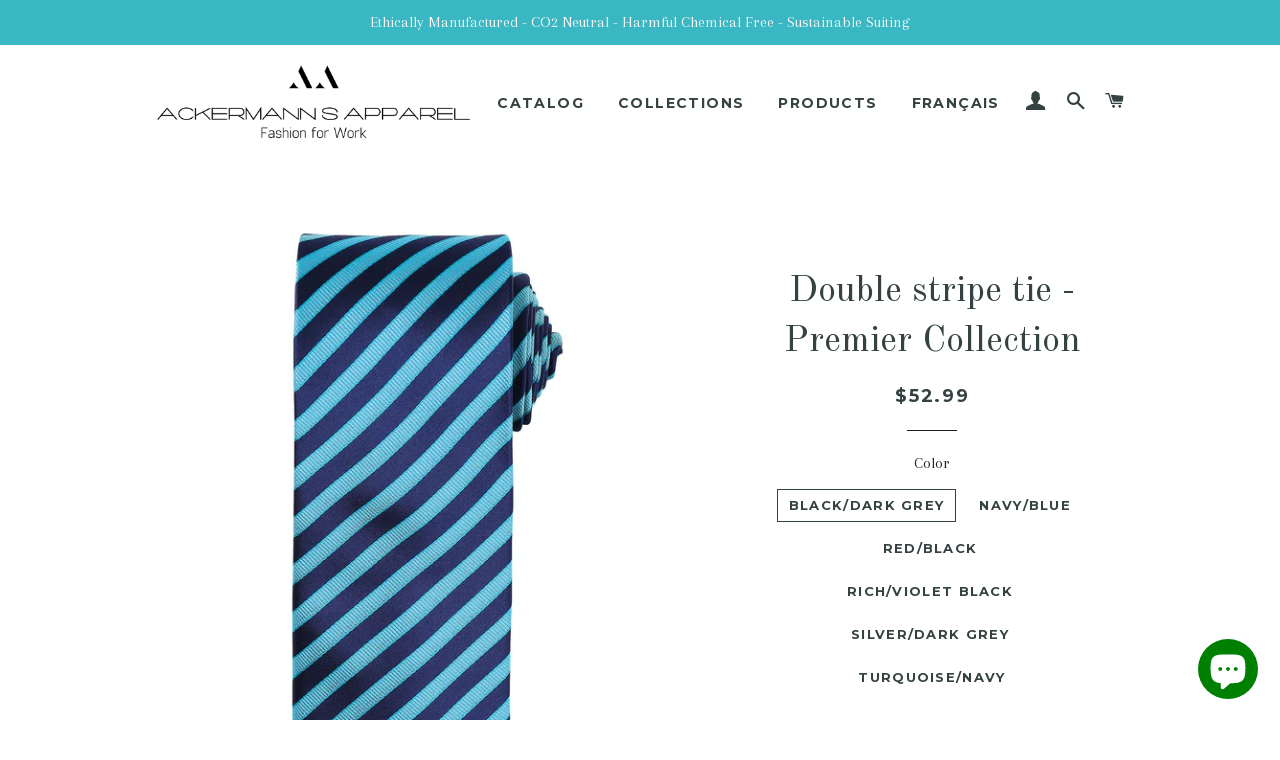

--- FILE ---
content_type: text/html; charset=utf-8
request_url: https://ackermanns.ca/products/double-stripe-tie-premier-collection
body_size: 19228
content:
<!doctype html>
<!--[if lt IE 7]><html class="no-js lt-ie9 lt-ie8 lt-ie7" lang="en"> <![endif]-->
<!--[if IE 7]><html class="no-js lt-ie9 lt-ie8" lang="en"> <![endif]-->
<!--[if IE 8]><html class="no-js lt-ie9" lang="en"> <![endif]-->
<!--[if IE 9 ]><html class="ie9 no-js"> <![endif]-->
<!--[if (gt IE 9)|!(IE)]><!--> <html class="no-js"> <!--<![endif]-->
<head>

  <!-- Basic page needs ================================================== -->
  <meta charset="utf-8">
  <meta http-equiv="X-UA-Compatible" content="IE=edge,chrome=1">

  
    <link rel="shortcut icon" href="//ackermanns.ca/cdn/shop/files/color_logo_transparent_32x32.png?v=1613710505" type="image/png" />
  

  <!-- Title and description ================================================== -->
  <title>
  Double stripe tie - Premier Collection &ndash; Ackermann&#39;s Apparel
  </title>

  
  <meta name="description" content="Double stripe tie - Premier Collection">
  

  <!-- Helpers ================================================== -->
  <!-- /snippets/social-meta-tags.liquid -->




<meta property="og:site_name" content="Ackermann&#39;s Apparel">
<meta property="og:url" content="https://ackermanns.ca/products/double-stripe-tie-premier-collection">
<meta property="og:title" content="Double stripe tie - Premier Collection">
<meta property="og:type" content="product">
<meta property="og:description" content="Double stripe tie - Premier Collection">

  <meta property="og:price:amount" content="52.99">
  <meta property="og:price:currency" content="CAD">

<meta property="og:image" content="http://ackermanns.ca/cdn/shop/products/pr782_turquoise_navy_ft2_1200x1200.jpg?v=1679770525"><meta property="og:image" content="http://ackermanns.ca/cdn/shop/products/pr782_silver_darkgrey_ft2_1200x1200.jpg?v=1679770524"><meta property="og:image" content="http://ackermanns.ca/cdn/shop/products/pr782_richviolet_black_ft2_1200x1200.jpg?v=1679770524">
<meta property="og:image:secure_url" content="https://ackermanns.ca/cdn/shop/products/pr782_turquoise_navy_ft2_1200x1200.jpg?v=1679770525"><meta property="og:image:secure_url" content="https://ackermanns.ca/cdn/shop/products/pr782_silver_darkgrey_ft2_1200x1200.jpg?v=1679770524"><meta property="og:image:secure_url" content="https://ackermanns.ca/cdn/shop/products/pr782_richviolet_black_ft2_1200x1200.jpg?v=1679770524">


<meta name="twitter:card" content="summary_large_image">
<meta name="twitter:title" content="Double stripe tie - Premier Collection">
<meta name="twitter:description" content="Double stripe tie - Premier Collection">

  <link rel="canonical" href="https://ackermanns.ca/products/double-stripe-tie-premier-collection">
  <meta name="viewport" content="width=device-width,initial-scale=1,shrink-to-fit=no">
  <meta name="theme-color" content="#354242">

  <!-- CSS ================================================== -->
  <link href="//ackermanns.ca/cdn/shop/t/2/assets/timber.scss.css?v=92650117156276773201703111220" rel="stylesheet" type="text/css" media="all" />
  <link href="//ackermanns.ca/cdn/shop/t/2/assets/theme.scss.css?v=67783396972826553631703111220" rel="stylesheet" type="text/css" media="all" />
  
  
  
  <link href="//fonts.googleapis.com/css?family=Arapey:400" rel="stylesheet" type="text/css" media="all" />


  
    
    
    <link href="//fonts.googleapis.com/css?family=Old+Standard+TT:400" rel="stylesheet" type="text/css" media="all" />
  


  
    
    
    <link href="//fonts.googleapis.com/css?family=Montserrat:700" rel="stylesheet" type="text/css" media="all" />
  



  <!-- Sections ================================================== -->
  <script>
    window.theme = window.theme || {};
    theme.strings = {
      zoomClose: "Close (Esc)",
      zoomPrev: "Previous (Left arrow key)",
      zoomNext: "Next (Right arrow key)",
      moneyFormat: "${{amount}}",
      addressError: "Error looking up that address",
      addressNoResults: "No results for that address",
      addressQueryLimit: "You have exceeded the Google API usage limit. Consider upgrading to a \u003ca href=\"https:\/\/developers.google.com\/maps\/premium\/usage-limits\"\u003ePremium Plan\u003c\/a\u003e.",
      authError: "There was a problem authenticating your Google Maps account.",
      cartEmpty: "Your cart is currently empty.",
      cartCookie: "Enable cookies to use the shopping cart",
      cartSavings: "I18n Error: Missing interpolation value \"savings\" for \"You're saving {{ savings }}\""
    };
    theme.settings = {
      cartType: "drawer",
      gridType: "collage"
    };
  </script>

  <script src="//ackermanns.ca/cdn/shop/t/2/assets/jquery-2.2.3.min.js?v=58211863146907186831519173257" type="text/javascript"></script>

  <!--[if (gt IE 9)|!(IE)]><!--><script src="//ackermanns.ca/cdn/shop/t/2/assets/lazysizes.min.js?v=37531750901115495291519173257" async="async"></script><!--<![endif]-->
  <!--[if lte IE 9]><script src="//ackermanns.ca/cdn/shop/t/2/assets/lazysizes.min.js?v=37531750901115495291519173257"></script><![endif]-->

  <!--[if (gt IE 9)|!(IE)]><!--><script src="//ackermanns.ca/cdn/shop/t/2/assets/theme.js?v=137953739966364763001519173260" defer="defer"></script><!--<![endif]-->
  <!--[if lte IE 9]><script src="//ackermanns.ca/cdn/shop/t/2/assets/theme.js?v=137953739966364763001519173260"></script><![endif]-->

  <!-- Header hook for plugins ================================================== -->
  <script>window.performance && window.performance.mark && window.performance.mark('shopify.content_for_header.start');</script><meta name="google-site-verification" content="D9EIuZn1fUFExRVZl3SUGels2S8e8qOaF-_H8oJu6ZE">
<meta id="shopify-digital-wallet" name="shopify-digital-wallet" content="/30739366/digital_wallets/dialog">
<meta name="shopify-checkout-api-token" content="8d1aa9deadfa6165c0a217476319426f">
<meta id="in-context-paypal-metadata" data-shop-id="30739366" data-venmo-supported="false" data-environment="production" data-locale="en_US" data-paypal-v4="true" data-currency="CAD">
<link rel="alternate" type="application/json+oembed" href="https://ackermanns.ca/products/double-stripe-tie-premier-collection.oembed">
<script async="async" src="/checkouts/internal/preloads.js?locale=en-CA"></script>
<link rel="preconnect" href="https://shop.app" crossorigin="anonymous">
<script async="async" src="https://shop.app/checkouts/internal/preloads.js?locale=en-CA&shop_id=30739366" crossorigin="anonymous"></script>
<script id="apple-pay-shop-capabilities" type="application/json">{"shopId":30739366,"countryCode":"CA","currencyCode":"CAD","merchantCapabilities":["supports3DS"],"merchantId":"gid:\/\/shopify\/Shop\/30739366","merchantName":"Ackermann's Apparel","requiredBillingContactFields":["postalAddress","email","phone"],"requiredShippingContactFields":["postalAddress","email","phone"],"shippingType":"shipping","supportedNetworks":["visa","masterCard","amex","discover","interac","jcb"],"total":{"type":"pending","label":"Ackermann's Apparel","amount":"1.00"},"shopifyPaymentsEnabled":true,"supportsSubscriptions":true}</script>
<script id="shopify-features" type="application/json">{"accessToken":"8d1aa9deadfa6165c0a217476319426f","betas":["rich-media-storefront-analytics"],"domain":"ackermanns.ca","predictiveSearch":true,"shopId":30739366,"locale":"en"}</script>
<script>var Shopify = Shopify || {};
Shopify.shop = "ackermanns-apparel.myshopify.com";
Shopify.locale = "en";
Shopify.currency = {"active":"CAD","rate":"1.0"};
Shopify.country = "CA";
Shopify.theme = {"name":"Brooklyn","id":8928526376,"schema_name":"Brooklyn","schema_version":"5.1.1","theme_store_id":730,"role":"main"};
Shopify.theme.handle = "null";
Shopify.theme.style = {"id":null,"handle":null};
Shopify.cdnHost = "ackermanns.ca/cdn";
Shopify.routes = Shopify.routes || {};
Shopify.routes.root = "/";</script>
<script type="module">!function(o){(o.Shopify=o.Shopify||{}).modules=!0}(window);</script>
<script>!function(o){function n(){var o=[];function n(){o.push(Array.prototype.slice.apply(arguments))}return n.q=o,n}var t=o.Shopify=o.Shopify||{};t.loadFeatures=n(),t.autoloadFeatures=n()}(window);</script>
<script>
  window.ShopifyPay = window.ShopifyPay || {};
  window.ShopifyPay.apiHost = "shop.app\/pay";
  window.ShopifyPay.redirectState = null;
</script>
<script id="shop-js-analytics" type="application/json">{"pageType":"product"}</script>
<script defer="defer" async type="module" src="//ackermanns.ca/cdn/shopifycloud/shop-js/modules/v2/client.init-shop-cart-sync_DtuiiIyl.en.esm.js"></script>
<script defer="defer" async type="module" src="//ackermanns.ca/cdn/shopifycloud/shop-js/modules/v2/chunk.common_CUHEfi5Q.esm.js"></script>
<script type="module">
  await import("//ackermanns.ca/cdn/shopifycloud/shop-js/modules/v2/client.init-shop-cart-sync_DtuiiIyl.en.esm.js");
await import("//ackermanns.ca/cdn/shopifycloud/shop-js/modules/v2/chunk.common_CUHEfi5Q.esm.js");

  window.Shopify.SignInWithShop?.initShopCartSync?.({"fedCMEnabled":true,"windoidEnabled":true});

</script>
<script>
  window.Shopify = window.Shopify || {};
  if (!window.Shopify.featureAssets) window.Shopify.featureAssets = {};
  window.Shopify.featureAssets['shop-js'] = {"shop-cart-sync":["modules/v2/client.shop-cart-sync_DFoTY42P.en.esm.js","modules/v2/chunk.common_CUHEfi5Q.esm.js"],"init-fed-cm":["modules/v2/client.init-fed-cm_D2UNy1i2.en.esm.js","modules/v2/chunk.common_CUHEfi5Q.esm.js"],"init-shop-email-lookup-coordinator":["modules/v2/client.init-shop-email-lookup-coordinator_BQEe2rDt.en.esm.js","modules/v2/chunk.common_CUHEfi5Q.esm.js"],"shop-cash-offers":["modules/v2/client.shop-cash-offers_3CTtReFF.en.esm.js","modules/v2/chunk.common_CUHEfi5Q.esm.js","modules/v2/chunk.modal_BewljZkx.esm.js"],"shop-button":["modules/v2/client.shop-button_C6oxCjDL.en.esm.js","modules/v2/chunk.common_CUHEfi5Q.esm.js"],"init-windoid":["modules/v2/client.init-windoid_5pix8xhK.en.esm.js","modules/v2/chunk.common_CUHEfi5Q.esm.js"],"avatar":["modules/v2/client.avatar_BTnouDA3.en.esm.js"],"init-shop-cart-sync":["modules/v2/client.init-shop-cart-sync_DtuiiIyl.en.esm.js","modules/v2/chunk.common_CUHEfi5Q.esm.js"],"shop-toast-manager":["modules/v2/client.shop-toast-manager_BYv_8cH1.en.esm.js","modules/v2/chunk.common_CUHEfi5Q.esm.js"],"pay-button":["modules/v2/client.pay-button_FnF9EIkY.en.esm.js","modules/v2/chunk.common_CUHEfi5Q.esm.js"],"shop-login-button":["modules/v2/client.shop-login-button_CH1KUpOf.en.esm.js","modules/v2/chunk.common_CUHEfi5Q.esm.js","modules/v2/chunk.modal_BewljZkx.esm.js"],"init-customer-accounts-sign-up":["modules/v2/client.init-customer-accounts-sign-up_aj7QGgYS.en.esm.js","modules/v2/client.shop-login-button_CH1KUpOf.en.esm.js","modules/v2/chunk.common_CUHEfi5Q.esm.js","modules/v2/chunk.modal_BewljZkx.esm.js"],"init-shop-for-new-customer-accounts":["modules/v2/client.init-shop-for-new-customer-accounts_NbnYRf_7.en.esm.js","modules/v2/client.shop-login-button_CH1KUpOf.en.esm.js","modules/v2/chunk.common_CUHEfi5Q.esm.js","modules/v2/chunk.modal_BewljZkx.esm.js"],"init-customer-accounts":["modules/v2/client.init-customer-accounts_ppedhqCH.en.esm.js","modules/v2/client.shop-login-button_CH1KUpOf.en.esm.js","modules/v2/chunk.common_CUHEfi5Q.esm.js","modules/v2/chunk.modal_BewljZkx.esm.js"],"shop-follow-button":["modules/v2/client.shop-follow-button_CMIBBa6u.en.esm.js","modules/v2/chunk.common_CUHEfi5Q.esm.js","modules/v2/chunk.modal_BewljZkx.esm.js"],"lead-capture":["modules/v2/client.lead-capture_But0hIyf.en.esm.js","modules/v2/chunk.common_CUHEfi5Q.esm.js","modules/v2/chunk.modal_BewljZkx.esm.js"],"checkout-modal":["modules/v2/client.checkout-modal_BBxc70dQ.en.esm.js","modules/v2/chunk.common_CUHEfi5Q.esm.js","modules/v2/chunk.modal_BewljZkx.esm.js"],"shop-login":["modules/v2/client.shop-login_hM3Q17Kl.en.esm.js","modules/v2/chunk.common_CUHEfi5Q.esm.js","modules/v2/chunk.modal_BewljZkx.esm.js"],"payment-terms":["modules/v2/client.payment-terms_CAtGlQYS.en.esm.js","modules/v2/chunk.common_CUHEfi5Q.esm.js","modules/v2/chunk.modal_BewljZkx.esm.js"]};
</script>
<script>(function() {
  var isLoaded = false;
  function asyncLoad() {
    if (isLoaded) return;
    isLoaded = true;
    var urls = ["https:\/\/cdn.weglot.com\/weglot_script_tag.js?shop=ackermanns-apparel.myshopify.com","\/\/cdn.shopify.com\/proxy\/3c2fd14ae1c5727821d6205955e89f10b6e040e22b16d7b08ed3cd762f23537b\/bingshoppingtool-t2app-prod.trafficmanager.net\/uet\/tracking_script?shop=ackermanns-apparel.myshopify.com\u0026sp-cache-control=cHVibGljLCBtYXgtYWdlPTkwMA"];
    for (var i = 0; i < urls.length; i++) {
      var s = document.createElement('script');
      s.type = 'text/javascript';
      s.async = true;
      s.src = urls[i];
      var x = document.getElementsByTagName('script')[0];
      x.parentNode.insertBefore(s, x);
    }
  };
  if(window.attachEvent) {
    window.attachEvent('onload', asyncLoad);
  } else {
    window.addEventListener('load', asyncLoad, false);
  }
})();</script>
<script id="__st">var __st={"a":30739366,"offset":-18000,"reqid":"dadf0833-3f55-48dd-9390-1543a7a0df45-1766647327","pageurl":"ackermanns.ca\/products\/double-stripe-tie-premier-collection","u":"33c0f410660e","p":"product","rtyp":"product","rid":8176665133340};</script>
<script>window.ShopifyPaypalV4VisibilityTracking = true;</script>
<script id="captcha-bootstrap">!function(){'use strict';const t='contact',e='account',n='new_comment',o=[[t,t],['blogs',n],['comments',n],[t,'customer']],c=[[e,'customer_login'],[e,'guest_login'],[e,'recover_customer_password'],[e,'create_customer']],r=t=>t.map((([t,e])=>`form[action*='/${t}']:not([data-nocaptcha='true']) input[name='form_type'][value='${e}']`)).join(','),a=t=>()=>t?[...document.querySelectorAll(t)].map((t=>t.form)):[];function s(){const t=[...o],e=r(t);return a(e)}const i='password',u='form_key',d=['recaptcha-v3-token','g-recaptcha-response','h-captcha-response',i],f=()=>{try{return window.sessionStorage}catch{return}},m='__shopify_v',_=t=>t.elements[u];function p(t,e,n=!1){try{const o=window.sessionStorage,c=JSON.parse(o.getItem(e)),{data:r}=function(t){const{data:e,action:n}=t;return t[m]||n?{data:e,action:n}:{data:t,action:n}}(c);for(const[e,n]of Object.entries(r))t.elements[e]&&(t.elements[e].value=n);n&&o.removeItem(e)}catch(o){console.error('form repopulation failed',{error:o})}}const l='form_type',E='cptcha';function T(t){t.dataset[E]=!0}const w=window,h=w.document,L='Shopify',v='ce_forms',y='captcha';let A=!1;((t,e)=>{const n=(g='f06e6c50-85a8-45c8-87d0-21a2b65856fe',I='https://cdn.shopify.com/shopifycloud/storefront-forms-hcaptcha/ce_storefront_forms_captcha_hcaptcha.v1.5.2.iife.js',D={infoText:'Protected by hCaptcha',privacyText:'Privacy',termsText:'Terms'},(t,e,n)=>{const o=w[L][v],c=o.bindForm;if(c)return c(t,g,e,D).then(n);var r;o.q.push([[t,g,e,D],n]),r=I,A||(h.body.append(Object.assign(h.createElement('script'),{id:'captcha-provider',async:!0,src:r})),A=!0)});var g,I,D;w[L]=w[L]||{},w[L][v]=w[L][v]||{},w[L][v].q=[],w[L][y]=w[L][y]||{},w[L][y].protect=function(t,e){n(t,void 0,e),T(t)},Object.freeze(w[L][y]),function(t,e,n,w,h,L){const[v,y,A,g]=function(t,e,n){const i=e?o:[],u=t?c:[],d=[...i,...u],f=r(d),m=r(i),_=r(d.filter((([t,e])=>n.includes(e))));return[a(f),a(m),a(_),s()]}(w,h,L),I=t=>{const e=t.target;return e instanceof HTMLFormElement?e:e&&e.form},D=t=>v().includes(t);t.addEventListener('submit',(t=>{const e=I(t);if(!e)return;const n=D(e)&&!e.dataset.hcaptchaBound&&!e.dataset.recaptchaBound,o=_(e),c=g().includes(e)&&(!o||!o.value);(n||c)&&t.preventDefault(),c&&!n&&(function(t){try{if(!f())return;!function(t){const e=f();if(!e)return;const n=_(t);if(!n)return;const o=n.value;o&&e.removeItem(o)}(t);const e=Array.from(Array(32),(()=>Math.random().toString(36)[2])).join('');!function(t,e){_(t)||t.append(Object.assign(document.createElement('input'),{type:'hidden',name:u})),t.elements[u].value=e}(t,e),function(t,e){const n=f();if(!n)return;const o=[...t.querySelectorAll(`input[type='${i}']`)].map((({name:t})=>t)),c=[...d,...o],r={};for(const[a,s]of new FormData(t).entries())c.includes(a)||(r[a]=s);n.setItem(e,JSON.stringify({[m]:1,action:t.action,data:r}))}(t,e)}catch(e){console.error('failed to persist form',e)}}(e),e.submit())}));const S=(t,e)=>{t&&!t.dataset[E]&&(n(t,e.some((e=>e===t))),T(t))};for(const o of['focusin','change'])t.addEventListener(o,(t=>{const e=I(t);D(e)&&S(e,y())}));const B=e.get('form_key'),M=e.get(l),P=B&&M;t.addEventListener('DOMContentLoaded',(()=>{const t=y();if(P)for(const e of t)e.elements[l].value===M&&p(e,B);[...new Set([...A(),...v().filter((t=>'true'===t.dataset.shopifyCaptcha))])].forEach((e=>S(e,t)))}))}(h,new URLSearchParams(w.location.search),n,t,e,['guest_login'])})(!0,!0)}();</script>
<script integrity="sha256-4kQ18oKyAcykRKYeNunJcIwy7WH5gtpwJnB7kiuLZ1E=" data-source-attribution="shopify.loadfeatures" defer="defer" src="//ackermanns.ca/cdn/shopifycloud/storefront/assets/storefront/load_feature-a0a9edcb.js" crossorigin="anonymous"></script>
<script crossorigin="anonymous" defer="defer" src="//ackermanns.ca/cdn/shopifycloud/storefront/assets/shopify_pay/storefront-65b4c6d7.js?v=20250812"></script>
<script data-source-attribution="shopify.dynamic_checkout.dynamic.init">var Shopify=Shopify||{};Shopify.PaymentButton=Shopify.PaymentButton||{isStorefrontPortableWallets:!0,init:function(){window.Shopify.PaymentButton.init=function(){};var t=document.createElement("script");t.src="https://ackermanns.ca/cdn/shopifycloud/portable-wallets/latest/portable-wallets.en.js",t.type="module",document.head.appendChild(t)}};
</script>
<script data-source-attribution="shopify.dynamic_checkout.buyer_consent">
  function portableWalletsHideBuyerConsent(e){var t=document.getElementById("shopify-buyer-consent"),n=document.getElementById("shopify-subscription-policy-button");t&&n&&(t.classList.add("hidden"),t.setAttribute("aria-hidden","true"),n.removeEventListener("click",e))}function portableWalletsShowBuyerConsent(e){var t=document.getElementById("shopify-buyer-consent"),n=document.getElementById("shopify-subscription-policy-button");t&&n&&(t.classList.remove("hidden"),t.removeAttribute("aria-hidden"),n.addEventListener("click",e))}window.Shopify?.PaymentButton&&(window.Shopify.PaymentButton.hideBuyerConsent=portableWalletsHideBuyerConsent,window.Shopify.PaymentButton.showBuyerConsent=portableWalletsShowBuyerConsent);
</script>
<script data-source-attribution="shopify.dynamic_checkout.cart.bootstrap">document.addEventListener("DOMContentLoaded",(function(){function t(){return document.querySelector("shopify-accelerated-checkout-cart, shopify-accelerated-checkout")}if(t())Shopify.PaymentButton.init();else{new MutationObserver((function(e,n){t()&&(Shopify.PaymentButton.init(),n.disconnect())})).observe(document.body,{childList:!0,subtree:!0})}}));
</script>
<link id="shopify-accelerated-checkout-styles" rel="stylesheet" media="screen" href="https://ackermanns.ca/cdn/shopifycloud/portable-wallets/latest/accelerated-checkout-backwards-compat.css" crossorigin="anonymous">
<style id="shopify-accelerated-checkout-cart">
        #shopify-buyer-consent {
  margin-top: 1em;
  display: inline-block;
  width: 100%;
}

#shopify-buyer-consent.hidden {
  display: none;
}

#shopify-subscription-policy-button {
  background: none;
  border: none;
  padding: 0;
  text-decoration: underline;
  font-size: inherit;
  cursor: pointer;
}

#shopify-subscription-policy-button::before {
  box-shadow: none;
}

      </style>

<script>window.performance && window.performance.mark && window.performance.mark('shopify.content_for_header.end');</script>
  <!-- /snippets/oldIE-js.liquid -->


<!--[if lt IE 9]>
<script src="//cdnjs.cloudflare.com/ajax/libs/html5shiv/3.7.2/html5shiv.min.js" type="text/javascript"></script>
<script src="//ackermanns.ca/cdn/shop/t/2/assets/respond.min.js?v=52248677837542619231519173258" type="text/javascript"></script>
<link href="//ackermanns.ca/cdn/shop/t/2/assets/respond-proxy.html" id="respond-proxy" rel="respond-proxy" />
<link href="//ackermanns.ca/search?q=1a6bc5e0764446535500e21f9d529887" id="respond-redirect" rel="respond-redirect" />
<script src="//ackermanns.ca/search?q=1a6bc5e0764446535500e21f9d529887" type="text/javascript"></script>
<![endif]-->


<!--[if (lte IE 9) ]><script src="//ackermanns.ca/cdn/shop/t/2/assets/match-media.min.js?v=159635276924582161481519173258" type="text/javascript"></script><![endif]-->


  <script src="//ackermanns.ca/cdn/shop/t/2/assets/modernizr.min.js?v=21391054748206432451519173258" type="text/javascript"></script>

  
  


<!--Start Weglot Script-->
<script src="//cdn.weglot.com/weglot.min.js"></script>
<script id="has-script-tags">Weglot.initialize({ api_key:"wg_734496bbf92ef0e394f03b9f3166d3296" });</script>
<!--End Weglot Script-->

<script src="https://cdn.shopify.com/extensions/7bc9bb47-adfa-4267-963e-cadee5096caf/inbox-1252/assets/inbox-chat-loader.js" type="text/javascript" defer="defer"></script>
<link href="https://monorail-edge.shopifysvc.com" rel="dns-prefetch">
<script>(function(){if ("sendBeacon" in navigator && "performance" in window) {try {var session_token_from_headers = performance.getEntriesByType('navigation')[0].serverTiming.find(x => x.name == '_s').description;} catch {var session_token_from_headers = undefined;}var session_cookie_matches = document.cookie.match(/_shopify_s=([^;]*)/);var session_token_from_cookie = session_cookie_matches && session_cookie_matches.length === 2 ? session_cookie_matches[1] : "";var session_token = session_token_from_headers || session_token_from_cookie || "";function handle_abandonment_event(e) {var entries = performance.getEntries().filter(function(entry) {return /monorail-edge.shopifysvc.com/.test(entry.name);});if (!window.abandonment_tracked && entries.length === 0) {window.abandonment_tracked = true;var currentMs = Date.now();var navigation_start = performance.timing.navigationStart;var payload = {shop_id: 30739366,url: window.location.href,navigation_start,duration: currentMs - navigation_start,session_token,page_type: "product"};window.navigator.sendBeacon("https://monorail-edge.shopifysvc.com/v1/produce", JSON.stringify({schema_id: "online_store_buyer_site_abandonment/1.1",payload: payload,metadata: {event_created_at_ms: currentMs,event_sent_at_ms: currentMs}}));}}window.addEventListener('pagehide', handle_abandonment_event);}}());</script>
<script id="web-pixels-manager-setup">(function e(e,d,r,n,o){if(void 0===o&&(o={}),!Boolean(null===(a=null===(i=window.Shopify)||void 0===i?void 0:i.analytics)||void 0===a?void 0:a.replayQueue)){var i,a;window.Shopify=window.Shopify||{};var t=window.Shopify;t.analytics=t.analytics||{};var s=t.analytics;s.replayQueue=[],s.publish=function(e,d,r){return s.replayQueue.push([e,d,r]),!0};try{self.performance.mark("wpm:start")}catch(e){}var l=function(){var e={modern:/Edge?\/(1{2}[4-9]|1[2-9]\d|[2-9]\d{2}|\d{4,})\.\d+(\.\d+|)|Firefox\/(1{2}[4-9]|1[2-9]\d|[2-9]\d{2}|\d{4,})\.\d+(\.\d+|)|Chrom(ium|e)\/(9{2}|\d{3,})\.\d+(\.\d+|)|(Maci|X1{2}).+ Version\/(15\.\d+|(1[6-9]|[2-9]\d|\d{3,})\.\d+)([,.]\d+|)( \(\w+\)|)( Mobile\/\w+|) Safari\/|Chrome.+OPR\/(9{2}|\d{3,})\.\d+\.\d+|(CPU[ +]OS|iPhone[ +]OS|CPU[ +]iPhone|CPU IPhone OS|CPU iPad OS)[ +]+(15[._]\d+|(1[6-9]|[2-9]\d|\d{3,})[._]\d+)([._]\d+|)|Android:?[ /-](13[3-9]|1[4-9]\d|[2-9]\d{2}|\d{4,})(\.\d+|)(\.\d+|)|Android.+Firefox\/(13[5-9]|1[4-9]\d|[2-9]\d{2}|\d{4,})\.\d+(\.\d+|)|Android.+Chrom(ium|e)\/(13[3-9]|1[4-9]\d|[2-9]\d{2}|\d{4,})\.\d+(\.\d+|)|SamsungBrowser\/([2-9]\d|\d{3,})\.\d+/,legacy:/Edge?\/(1[6-9]|[2-9]\d|\d{3,})\.\d+(\.\d+|)|Firefox\/(5[4-9]|[6-9]\d|\d{3,})\.\d+(\.\d+|)|Chrom(ium|e)\/(5[1-9]|[6-9]\d|\d{3,})\.\d+(\.\d+|)([\d.]+$|.*Safari\/(?![\d.]+ Edge\/[\d.]+$))|(Maci|X1{2}).+ Version\/(10\.\d+|(1[1-9]|[2-9]\d|\d{3,})\.\d+)([,.]\d+|)( \(\w+\)|)( Mobile\/\w+|) Safari\/|Chrome.+OPR\/(3[89]|[4-9]\d|\d{3,})\.\d+\.\d+|(CPU[ +]OS|iPhone[ +]OS|CPU[ +]iPhone|CPU IPhone OS|CPU iPad OS)[ +]+(10[._]\d+|(1[1-9]|[2-9]\d|\d{3,})[._]\d+)([._]\d+|)|Android:?[ /-](13[3-9]|1[4-9]\d|[2-9]\d{2}|\d{4,})(\.\d+|)(\.\d+|)|Mobile Safari.+OPR\/([89]\d|\d{3,})\.\d+\.\d+|Android.+Firefox\/(13[5-9]|1[4-9]\d|[2-9]\d{2}|\d{4,})\.\d+(\.\d+|)|Android.+Chrom(ium|e)\/(13[3-9]|1[4-9]\d|[2-9]\d{2}|\d{4,})\.\d+(\.\d+|)|Android.+(UC? ?Browser|UCWEB|U3)[ /]?(15\.([5-9]|\d{2,})|(1[6-9]|[2-9]\d|\d{3,})\.\d+)\.\d+|SamsungBrowser\/(5\.\d+|([6-9]|\d{2,})\.\d+)|Android.+MQ{2}Browser\/(14(\.(9|\d{2,})|)|(1[5-9]|[2-9]\d|\d{3,})(\.\d+|))(\.\d+|)|K[Aa][Ii]OS\/(3\.\d+|([4-9]|\d{2,})\.\d+)(\.\d+|)/},d=e.modern,r=e.legacy,n=navigator.userAgent;return n.match(d)?"modern":n.match(r)?"legacy":"unknown"}(),u="modern"===l?"modern":"legacy",c=(null!=n?n:{modern:"",legacy:""})[u],f=function(e){return[e.baseUrl,"/wpm","/b",e.hashVersion,"modern"===e.buildTarget?"m":"l",".js"].join("")}({baseUrl:d,hashVersion:r,buildTarget:u}),m=function(e){var d=e.version,r=e.bundleTarget,n=e.surface,o=e.pageUrl,i=e.monorailEndpoint;return{emit:function(e){var a=e.status,t=e.errorMsg,s=(new Date).getTime(),l=JSON.stringify({metadata:{event_sent_at_ms:s},events:[{schema_id:"web_pixels_manager_load/3.1",payload:{version:d,bundle_target:r,page_url:o,status:a,surface:n,error_msg:t},metadata:{event_created_at_ms:s}}]});if(!i)return console&&console.warn&&console.warn("[Web Pixels Manager] No Monorail endpoint provided, skipping logging."),!1;try{return self.navigator.sendBeacon.bind(self.navigator)(i,l)}catch(e){}var u=new XMLHttpRequest;try{return u.open("POST",i,!0),u.setRequestHeader("Content-Type","text/plain"),u.send(l),!0}catch(e){return console&&console.warn&&console.warn("[Web Pixels Manager] Got an unhandled error while logging to Monorail."),!1}}}}({version:r,bundleTarget:l,surface:e.surface,pageUrl:self.location.href,monorailEndpoint:e.monorailEndpoint});try{o.browserTarget=l,function(e){var d=e.src,r=e.async,n=void 0===r||r,o=e.onload,i=e.onerror,a=e.sri,t=e.scriptDataAttributes,s=void 0===t?{}:t,l=document.createElement("script"),u=document.querySelector("head"),c=document.querySelector("body");if(l.async=n,l.src=d,a&&(l.integrity=a,l.crossOrigin="anonymous"),s)for(var f in s)if(Object.prototype.hasOwnProperty.call(s,f))try{l.dataset[f]=s[f]}catch(e){}if(o&&l.addEventListener("load",o),i&&l.addEventListener("error",i),u)u.appendChild(l);else{if(!c)throw new Error("Did not find a head or body element to append the script");c.appendChild(l)}}({src:f,async:!0,onload:function(){if(!function(){var e,d;return Boolean(null===(d=null===(e=window.Shopify)||void 0===e?void 0:e.analytics)||void 0===d?void 0:d.initialized)}()){var d=window.webPixelsManager.init(e)||void 0;if(d){var r=window.Shopify.analytics;r.replayQueue.forEach((function(e){var r=e[0],n=e[1],o=e[2];d.publishCustomEvent(r,n,o)})),r.replayQueue=[],r.publish=d.publishCustomEvent,r.visitor=d.visitor,r.initialized=!0}}},onerror:function(){return m.emit({status:"failed",errorMsg:"".concat(f," has failed to load")})},sri:function(e){var d=/^sha384-[A-Za-z0-9+/=]+$/;return"string"==typeof e&&d.test(e)}(c)?c:"",scriptDataAttributes:o}),m.emit({status:"loading"})}catch(e){m.emit({status:"failed",errorMsg:(null==e?void 0:e.message)||"Unknown error"})}}})({shopId: 30739366,storefrontBaseUrl: "https://ackermanns.ca",extensionsBaseUrl: "https://extensions.shopifycdn.com/cdn/shopifycloud/web-pixels-manager",monorailEndpoint: "https://monorail-edge.shopifysvc.com/unstable/produce_batch",surface: "storefront-renderer",enabledBetaFlags: ["2dca8a86","a0d5f9d2"],webPixelsConfigList: [{"id":"1745125660","configuration":"{\"ti\":\"25152077\",\"endpoint\":\"https:\/\/bat.bing.com\/action\/0\"}","eventPayloadVersion":"v1","runtimeContext":"STRICT","scriptVersion":"5ee93563fe31b11d2d65e2f09a5229dc","type":"APP","apiClientId":2997493,"privacyPurposes":["ANALYTICS","MARKETING","SALE_OF_DATA"],"dataSharingAdjustments":{"protectedCustomerApprovalScopes":["read_customer_personal_data"]}},{"id":"720077084","configuration":"{\"config\":\"{\\\"pixel_id\\\":\\\"G-ZNXTMV74TN\\\",\\\"target_country\\\":\\\"CA\\\",\\\"gtag_events\\\":[{\\\"type\\\":\\\"search\\\",\\\"action_label\\\":[\\\"G-ZNXTMV74TN\\\",\\\"AW-777418859\\\/wIhzCO-MjZABEOvw2fIC\\\"]},{\\\"type\\\":\\\"begin_checkout\\\",\\\"action_label\\\":[\\\"G-ZNXTMV74TN\\\",\\\"AW-777418859\\\/EZ8OCOyMjZABEOvw2fIC\\\"]},{\\\"type\\\":\\\"view_item\\\",\\\"action_label\\\":[\\\"G-ZNXTMV74TN\\\",\\\"AW-777418859\\\/M-QrCO6LjZABEOvw2fIC\\\",\\\"MC-LS9HPQE8H4\\\"]},{\\\"type\\\":\\\"purchase\\\",\\\"action_label\\\":[\\\"G-ZNXTMV74TN\\\",\\\"AW-777418859\\\/3-vWCOuLjZABEOvw2fIC\\\",\\\"MC-LS9HPQE8H4\\\"]},{\\\"type\\\":\\\"page_view\\\",\\\"action_label\\\":[\\\"G-ZNXTMV74TN\\\",\\\"AW-777418859\\\/trmfCOiLjZABEOvw2fIC\\\",\\\"MC-LS9HPQE8H4\\\"]},{\\\"type\\\":\\\"add_payment_info\\\",\\\"action_label\\\":[\\\"G-ZNXTMV74TN\\\",\\\"AW-777418859\\\/zSmVCPKMjZABEOvw2fIC\\\"]},{\\\"type\\\":\\\"add_to_cart\\\",\\\"action_label\\\":[\\\"G-ZNXTMV74TN\\\",\\\"AW-777418859\\\/AX3ACOmMjZABEOvw2fIC\\\"]}],\\\"enable_monitoring_mode\\\":false}\"}","eventPayloadVersion":"v1","runtimeContext":"OPEN","scriptVersion":"b2a88bafab3e21179ed38636efcd8a93","type":"APP","apiClientId":1780363,"privacyPurposes":[],"dataSharingAdjustments":{"protectedCustomerApprovalScopes":["read_customer_address","read_customer_email","read_customer_name","read_customer_personal_data","read_customer_phone"]}},{"id":"400687388","configuration":"{\"pixel_id\":\"823281841353167\",\"pixel_type\":\"facebook_pixel\",\"metaapp_system_user_token\":\"-\"}","eventPayloadVersion":"v1","runtimeContext":"OPEN","scriptVersion":"ca16bc87fe92b6042fbaa3acc2fbdaa6","type":"APP","apiClientId":2329312,"privacyPurposes":["ANALYTICS","MARKETING","SALE_OF_DATA"],"dataSharingAdjustments":{"protectedCustomerApprovalScopes":["read_customer_address","read_customer_email","read_customer_name","read_customer_personal_data","read_customer_phone"]}},{"id":"198213916","configuration":"{\"tagID\":\"2613926018445\"}","eventPayloadVersion":"v1","runtimeContext":"STRICT","scriptVersion":"18031546ee651571ed29edbe71a3550b","type":"APP","apiClientId":3009811,"privacyPurposes":["ANALYTICS","MARKETING","SALE_OF_DATA"],"dataSharingAdjustments":{"protectedCustomerApprovalScopes":["read_customer_address","read_customer_email","read_customer_name","read_customer_personal_data","read_customer_phone"]}},{"id":"shopify-app-pixel","configuration":"{}","eventPayloadVersion":"v1","runtimeContext":"STRICT","scriptVersion":"0450","apiClientId":"shopify-pixel","type":"APP","privacyPurposes":["ANALYTICS","MARKETING"]},{"id":"shopify-custom-pixel","eventPayloadVersion":"v1","runtimeContext":"LAX","scriptVersion":"0450","apiClientId":"shopify-pixel","type":"CUSTOM","privacyPurposes":["ANALYTICS","MARKETING"]}],isMerchantRequest: false,initData: {"shop":{"name":"Ackermann's Apparel","paymentSettings":{"currencyCode":"CAD"},"myshopifyDomain":"ackermanns-apparel.myshopify.com","countryCode":"CA","storefrontUrl":"https:\/\/ackermanns.ca"},"customer":null,"cart":null,"checkout":null,"productVariants":[{"price":{"amount":52.99,"currencyCode":"CAD"},"product":{"title":"Double stripe tie - Premier Collection","vendor":"Ralawise","id":"8176665133340","untranslatedTitle":"Double stripe tie - Premier Collection","url":"\/products\/double-stripe-tie-premier-collection","type":"Mens Tie"},"id":"44790127821084","image":{"src":"\/\/ackermanns.ca\/cdn\/shop\/products\/pr782_turquoise_navy_ft2.jpg?v=1679770525"},"sku":"PR782","title":"Black\/Dark Grey \/ 0","untranslatedTitle":"Black\/Dark Grey \/ 0"},{"price":{"amount":52.99,"currencyCode":"CAD"},"product":{"title":"Double stripe tie - Premier Collection","vendor":"Ralawise","id":"8176665133340","untranslatedTitle":"Double stripe tie - Premier Collection","url":"\/products\/double-stripe-tie-premier-collection","type":"Mens Tie"},"id":"44790130114844","image":{"src":"\/\/ackermanns.ca\/cdn\/shop\/products\/pr782_turquoise_navy_ft2.jpg?v=1679770525"},"sku":"PR782","title":"Navy\/Blue \/ 0","untranslatedTitle":"Navy\/Blue \/ 0"},{"price":{"amount":52.99,"currencyCode":"CAD"},"product":{"title":"Double stripe tie - Premier Collection","vendor":"Ralawise","id":"8176665133340","untranslatedTitle":"Double stripe tie - Premier Collection","url":"\/products\/double-stripe-tie-premier-collection","type":"Mens Tie"},"id":"44790130147612","image":{"src":"\/\/ackermanns.ca\/cdn\/shop\/products\/pr782_turquoise_navy_ft2.jpg?v=1679770525"},"sku":"PR782","title":"Red\/Black \/ 0","untranslatedTitle":"Red\/Black \/ 0"},{"price":{"amount":52.99,"currencyCode":"CAD"},"product":{"title":"Double stripe tie - Premier Collection","vendor":"Ralawise","id":"8176665133340","untranslatedTitle":"Double stripe tie - Premier Collection","url":"\/products\/double-stripe-tie-premier-collection","type":"Mens Tie"},"id":"44790130180380","image":{"src":"\/\/ackermanns.ca\/cdn\/shop\/products\/pr782_turquoise_navy_ft2.jpg?v=1679770525"},"sku":"PR782","title":"Rich\/Violet Black \/ 0","untranslatedTitle":"Rich\/Violet Black \/ 0"},{"price":{"amount":52.99,"currencyCode":"CAD"},"product":{"title":"Double stripe tie - Premier Collection","vendor":"Ralawise","id":"8176665133340","untranslatedTitle":"Double stripe tie - Premier Collection","url":"\/products\/double-stripe-tie-premier-collection","type":"Mens Tie"},"id":"44790130213148","image":{"src":"\/\/ackermanns.ca\/cdn\/shop\/products\/pr782_turquoise_navy_ft2.jpg?v=1679770525"},"sku":"PR782","title":"Silver\/Dark Grey \/ 0","untranslatedTitle":"Silver\/Dark Grey \/ 0"},{"price":{"amount":52.99,"currencyCode":"CAD"},"product":{"title":"Double stripe tie - Premier Collection","vendor":"Ralawise","id":"8176665133340","untranslatedTitle":"Double stripe tie - Premier Collection","url":"\/products\/double-stripe-tie-premier-collection","type":"Mens Tie"},"id":"44790130245916","image":{"src":"\/\/ackermanns.ca\/cdn\/shop\/products\/pr782_turquoise_navy_ft2.jpg?v=1679770525"},"sku":"PR782","title":"Turquoise\/Navy \/ 0","untranslatedTitle":"Turquoise\/Navy \/ 0"}],"purchasingCompany":null},},"https://ackermanns.ca/cdn","da62cc92w68dfea28pcf9825a4m392e00d0",{"modern":"","legacy":""},{"shopId":"30739366","storefrontBaseUrl":"https:\/\/ackermanns.ca","extensionBaseUrl":"https:\/\/extensions.shopifycdn.com\/cdn\/shopifycloud\/web-pixels-manager","surface":"storefront-renderer","enabledBetaFlags":"[\"2dca8a86\", \"a0d5f9d2\"]","isMerchantRequest":"false","hashVersion":"da62cc92w68dfea28pcf9825a4m392e00d0","publish":"custom","events":"[[\"page_viewed\",{}],[\"product_viewed\",{\"productVariant\":{\"price\":{\"amount\":52.99,\"currencyCode\":\"CAD\"},\"product\":{\"title\":\"Double stripe tie - Premier Collection\",\"vendor\":\"Ralawise\",\"id\":\"8176665133340\",\"untranslatedTitle\":\"Double stripe tie - Premier Collection\",\"url\":\"\/products\/double-stripe-tie-premier-collection\",\"type\":\"Mens Tie\"},\"id\":\"44790127821084\",\"image\":{\"src\":\"\/\/ackermanns.ca\/cdn\/shop\/products\/pr782_turquoise_navy_ft2.jpg?v=1679770525\"},\"sku\":\"PR782\",\"title\":\"Black\/Dark Grey \/ 0\",\"untranslatedTitle\":\"Black\/Dark Grey \/ 0\"}}]]"});</script><script>
  window.ShopifyAnalytics = window.ShopifyAnalytics || {};
  window.ShopifyAnalytics.meta = window.ShopifyAnalytics.meta || {};
  window.ShopifyAnalytics.meta.currency = 'CAD';
  var meta = {"product":{"id":8176665133340,"gid":"gid:\/\/shopify\/Product\/8176665133340","vendor":"Ralawise","type":"Mens Tie","handle":"double-stripe-tie-premier-collection","variants":[{"id":44790127821084,"price":5299,"name":"Double stripe tie - Premier Collection - Black\/Dark Grey \/ 0","public_title":"Black\/Dark Grey \/ 0","sku":"PR782"},{"id":44790130114844,"price":5299,"name":"Double stripe tie - Premier Collection - Navy\/Blue \/ 0","public_title":"Navy\/Blue \/ 0","sku":"PR782"},{"id":44790130147612,"price":5299,"name":"Double stripe tie - Premier Collection - Red\/Black \/ 0","public_title":"Red\/Black \/ 0","sku":"PR782"},{"id":44790130180380,"price":5299,"name":"Double stripe tie - Premier Collection - Rich\/Violet Black \/ 0","public_title":"Rich\/Violet Black \/ 0","sku":"PR782"},{"id":44790130213148,"price":5299,"name":"Double stripe tie - Premier Collection - Silver\/Dark Grey \/ 0","public_title":"Silver\/Dark Grey \/ 0","sku":"PR782"},{"id":44790130245916,"price":5299,"name":"Double stripe tie - Premier Collection - Turquoise\/Navy \/ 0","public_title":"Turquoise\/Navy \/ 0","sku":"PR782"}],"remote":false},"page":{"pageType":"product","resourceType":"product","resourceId":8176665133340,"requestId":"dadf0833-3f55-48dd-9390-1543a7a0df45-1766647327"}};
  for (var attr in meta) {
    window.ShopifyAnalytics.meta[attr] = meta[attr];
  }
</script>
<script class="analytics">
  (function () {
    var customDocumentWrite = function(content) {
      var jquery = null;

      if (window.jQuery) {
        jquery = window.jQuery;
      } else if (window.Checkout && window.Checkout.$) {
        jquery = window.Checkout.$;
      }

      if (jquery) {
        jquery('body').append(content);
      }
    };

    var hasLoggedConversion = function(token) {
      if (token) {
        return document.cookie.indexOf('loggedConversion=' + token) !== -1;
      }
      return false;
    }

    var setCookieIfConversion = function(token) {
      if (token) {
        var twoMonthsFromNow = new Date(Date.now());
        twoMonthsFromNow.setMonth(twoMonthsFromNow.getMonth() + 2);

        document.cookie = 'loggedConversion=' + token + '; expires=' + twoMonthsFromNow;
      }
    }

    var trekkie = window.ShopifyAnalytics.lib = window.trekkie = window.trekkie || [];
    if (trekkie.integrations) {
      return;
    }
    trekkie.methods = [
      'identify',
      'page',
      'ready',
      'track',
      'trackForm',
      'trackLink'
    ];
    trekkie.factory = function(method) {
      return function() {
        var args = Array.prototype.slice.call(arguments);
        args.unshift(method);
        trekkie.push(args);
        return trekkie;
      };
    };
    for (var i = 0; i < trekkie.methods.length; i++) {
      var key = trekkie.methods[i];
      trekkie[key] = trekkie.factory(key);
    }
    trekkie.load = function(config) {
      trekkie.config = config || {};
      trekkie.config.initialDocumentCookie = document.cookie;
      var first = document.getElementsByTagName('script')[0];
      var script = document.createElement('script');
      script.type = 'text/javascript';
      script.onerror = function(e) {
        var scriptFallback = document.createElement('script');
        scriptFallback.type = 'text/javascript';
        scriptFallback.onerror = function(error) {
                var Monorail = {
      produce: function produce(monorailDomain, schemaId, payload) {
        var currentMs = new Date().getTime();
        var event = {
          schema_id: schemaId,
          payload: payload,
          metadata: {
            event_created_at_ms: currentMs,
            event_sent_at_ms: currentMs
          }
        };
        return Monorail.sendRequest("https://" + monorailDomain + "/v1/produce", JSON.stringify(event));
      },
      sendRequest: function sendRequest(endpointUrl, payload) {
        // Try the sendBeacon API
        if (window && window.navigator && typeof window.navigator.sendBeacon === 'function' && typeof window.Blob === 'function' && !Monorail.isIos12()) {
          var blobData = new window.Blob([payload], {
            type: 'text/plain'
          });

          if (window.navigator.sendBeacon(endpointUrl, blobData)) {
            return true;
          } // sendBeacon was not successful

        } // XHR beacon

        var xhr = new XMLHttpRequest();

        try {
          xhr.open('POST', endpointUrl);
          xhr.setRequestHeader('Content-Type', 'text/plain');
          xhr.send(payload);
        } catch (e) {
          console.log(e);
        }

        return false;
      },
      isIos12: function isIos12() {
        return window.navigator.userAgent.lastIndexOf('iPhone; CPU iPhone OS 12_') !== -1 || window.navigator.userAgent.lastIndexOf('iPad; CPU OS 12_') !== -1;
      }
    };
    Monorail.produce('monorail-edge.shopifysvc.com',
      'trekkie_storefront_load_errors/1.1',
      {shop_id: 30739366,
      theme_id: 8928526376,
      app_name: "storefront",
      context_url: window.location.href,
      source_url: "//ackermanns.ca/cdn/s/trekkie.storefront.8f32c7f0b513e73f3235c26245676203e1209161.min.js"});

        };
        scriptFallback.async = true;
        scriptFallback.src = '//ackermanns.ca/cdn/s/trekkie.storefront.8f32c7f0b513e73f3235c26245676203e1209161.min.js';
        first.parentNode.insertBefore(scriptFallback, first);
      };
      script.async = true;
      script.src = '//ackermanns.ca/cdn/s/trekkie.storefront.8f32c7f0b513e73f3235c26245676203e1209161.min.js';
      first.parentNode.insertBefore(script, first);
    };
    trekkie.load(
      {"Trekkie":{"appName":"storefront","development":false,"defaultAttributes":{"shopId":30739366,"isMerchantRequest":null,"themeId":8928526376,"themeCityHash":"9372675865981460717","contentLanguage":"en","currency":"CAD","eventMetadataId":"ddaa434f-fb3b-4918-810e-8926268a9828"},"isServerSideCookieWritingEnabled":true,"monorailRegion":"shop_domain","enabledBetaFlags":["65f19447"]},"Session Attribution":{},"S2S":{"facebookCapiEnabled":false,"source":"trekkie-storefront-renderer","apiClientId":580111}}
    );

    var loaded = false;
    trekkie.ready(function() {
      if (loaded) return;
      loaded = true;

      window.ShopifyAnalytics.lib = window.trekkie;

      var originalDocumentWrite = document.write;
      document.write = customDocumentWrite;
      try { window.ShopifyAnalytics.merchantGoogleAnalytics.call(this); } catch(error) {};
      document.write = originalDocumentWrite;

      window.ShopifyAnalytics.lib.page(null,{"pageType":"product","resourceType":"product","resourceId":8176665133340,"requestId":"dadf0833-3f55-48dd-9390-1543a7a0df45-1766647327","shopifyEmitted":true});

      var match = window.location.pathname.match(/checkouts\/(.+)\/(thank_you|post_purchase)/)
      var token = match? match[1]: undefined;
      if (!hasLoggedConversion(token)) {
        setCookieIfConversion(token);
        window.ShopifyAnalytics.lib.track("Viewed Product",{"currency":"CAD","variantId":44790127821084,"productId":8176665133340,"productGid":"gid:\/\/shopify\/Product\/8176665133340","name":"Double stripe tie - Premier Collection - Black\/Dark Grey \/ 0","price":"52.99","sku":"PR782","brand":"Ralawise","variant":"Black\/Dark Grey \/ 0","category":"Mens Tie","nonInteraction":true,"remote":false},undefined,undefined,{"shopifyEmitted":true});
      window.ShopifyAnalytics.lib.track("monorail:\/\/trekkie_storefront_viewed_product\/1.1",{"currency":"CAD","variantId":44790127821084,"productId":8176665133340,"productGid":"gid:\/\/shopify\/Product\/8176665133340","name":"Double stripe tie - Premier Collection - Black\/Dark Grey \/ 0","price":"52.99","sku":"PR782","brand":"Ralawise","variant":"Black\/Dark Grey \/ 0","category":"Mens Tie","nonInteraction":true,"remote":false,"referer":"https:\/\/ackermanns.ca\/products\/double-stripe-tie-premier-collection"});
      }
    });


        var eventsListenerScript = document.createElement('script');
        eventsListenerScript.async = true;
        eventsListenerScript.src = "//ackermanns.ca/cdn/shopifycloud/storefront/assets/shop_events_listener-3da45d37.js";
        document.getElementsByTagName('head')[0].appendChild(eventsListenerScript);

})();</script>
  <script>
  if (!window.ga || (window.ga && typeof window.ga !== 'function')) {
    window.ga = function ga() {
      (window.ga.q = window.ga.q || []).push(arguments);
      if (window.Shopify && window.Shopify.analytics && typeof window.Shopify.analytics.publish === 'function') {
        window.Shopify.analytics.publish("ga_stub_called", {}, {sendTo: "google_osp_migration"});
      }
      console.error("Shopify's Google Analytics stub called with:", Array.from(arguments), "\nSee https://help.shopify.com/manual/promoting-marketing/pixels/pixel-migration#google for more information.");
    };
    if (window.Shopify && window.Shopify.analytics && typeof window.Shopify.analytics.publish === 'function') {
      window.Shopify.analytics.publish("ga_stub_initialized", {}, {sendTo: "google_osp_migration"});
    }
  }
</script>
<script
  defer
  src="https://ackermanns.ca/cdn/shopifycloud/perf-kit/shopify-perf-kit-2.1.2.min.js"
  data-application="storefront-renderer"
  data-shop-id="30739366"
  data-render-region="gcp-us-central1"
  data-page-type="product"
  data-theme-instance-id="8928526376"
  data-theme-name="Brooklyn"
  data-theme-version="5.1.1"
  data-monorail-region="shop_domain"
  data-resource-timing-sampling-rate="10"
  data-shs="true"
  data-shs-beacon="true"
  data-shs-export-with-fetch="true"
  data-shs-logs-sample-rate="1"
  data-shs-beacon-endpoint="https://ackermanns.ca/api/collect"
></script>
</head>
<meta name="p:domain_verify" content="afbe06b34ec5a5be58e0731dcca49911">

<body id="double-stripe-tie-premier-collection" class="template-product">

  <div id="NavDrawer" class="drawer drawer--left">
    <div id="shopify-section-drawer-menu" class="shopify-section"><div data-section-id="drawer-menu" data-section-type="drawer-menu-section">
  <div class="drawer__inner drawer-left__inner">

    
      <!-- /snippets/search-bar.liquid -->





<form action="/search" method="get" class="input-group search-bar search-bar--drawer" role="search">
  
  <input type="search" name="q" value="" placeholder="Search our store" class="input-group-field" aria-label="Search our store">
  <span class="input-group-btn">
    <button type="submit" class="btn--secondary icon-fallback-text">
      <span class="icon icon-search" aria-hidden="true"></span>
      <span class="fallback-text">Search</span>
    </button>
  </span>
</form>

    

    <ul class="mobile-nav">
      
        

          <li class="mobile-nav__item">
            <a
              href="/collections/new-2022-23"
              class="mobile-nav__link"
              >
                New 2022-23
            </a>
          </li>

        
      
        

          <li class="mobile-nav__item">
            <a
              href="/collections/business-suits"
              class="mobile-nav__link"
              >
                Business Suits
            </a>
          </li>

        
      
        

          <li class="mobile-nav__item">
            <a
              href="/collections/fashion-for-work/Business-Casual"
              class="mobile-nav__link"
              >
                Fashion For Work
            </a>
          </li>

        
      
        

          <li class="mobile-nav__item">
            <a
              href="/collections/hotels"
              class="mobile-nav__link"
              >
                Hotels
            </a>
          </li>

        
      
        

          <li class="mobile-nav__item">
            <a
              href="/collections/restaurant-bar"
              class="mobile-nav__link"
              >
                Restaurant &amp; Bar
            </a>
          </li>

        
      
        

          <li class="mobile-nav__item">
            <a
              href="/collections/leisure-spa"
              class="mobile-nav__link"
              >
                Leisure &amp; Spa
            </a>
          </li>

        
      
        

          <li class="mobile-nav__item">
            <a
              href="/collections/retail-security"
              class="mobile-nav__link"
              >
                Retail &amp; Security
            </a>
          </li>

        
      
        

          <li class="mobile-nav__item">
            <a
              href="/collections/formal-wear"
              class="mobile-nav__link"
              >
                Formal Wear
            </a>
          </li>

        
      
        

          <li class="mobile-nav__item">
            <a
              href="/collections/shirts-blouses"
              class="mobile-nav__link"
              >
                Shirts &amp; Blouses
            </a>
          </li>

        
      
        

          <li class="mobile-nav__item">
            <a
              href="/pages/online-catalog"
              class="mobile-nav__link"
              >
                Lifestyle
            </a>
          </li>

        
      
        

          <li class="mobile-nav__item">
            <a
              href="/pages/online-catalog"
              class="mobile-nav__link"
              >
                Online Catalog
            </a>
          </li>

        
      
        

          <li class="mobile-nav__item">
            <a
              href="/collections/fashion-for-work-dresses"
              class="mobile-nav__link"
              >
                Work Dresses
            </a>
          </li>

        
      
        

          <li class="mobile-nav__item">
            <a
              href="/collections/accessories"
              class="mobile-nav__link"
              >
                Accessories
            </a>
          </li>

        
      
        

          <li class="mobile-nav__item">
            <a
              href="/collections/casuals"
              class="mobile-nav__link"
              >
                Casuals
            </a>
          </li>

        
      
      
      <li class="mobile-nav__spacer"></li>

      
      
        
          <li class="mobile-nav__item mobile-nav__item--secondary">
            <a href="/account/login" id="customer_login_link">Log In</a>
          </li>
          <li class="mobile-nav__item mobile-nav__item--secondary">
            <a href="/account/register" id="customer_register_link">Create Account</a>
          </li>
        
      
      
        <li class="mobile-nav__item mobile-nav__item--secondary"><a href="/search">Search</a></li>
      
        <li class="mobile-nav__item mobile-nav__item--secondary"><a href="/pages/about-us">About Us</a></li>
      
        <li class="mobile-nav__item mobile-nav__item--secondary"><a href="/collections/business-suits">Suiting</a></li>
      
        <li class="mobile-nav__item mobile-nav__item--secondary"><a href="/collections/fashion-for-work-dresses">Work Dresses</a></li>
      
        <li class="mobile-nav__item mobile-nav__item--secondary"><a href="/pages/fashion-for-work-business-casual">Fashion for work</a></li>
      
        <li class="mobile-nav__item mobile-nav__item--secondary"><a href="/collections/suits-today-collection-uniorms-canada">Hotel Uniforms</a></li>
      
        <li class="mobile-nav__item mobile-nav__item--secondary"><a href="/pages/eclipse-collection">Restaurant Uniforms</a></li>
      
        <li class="mobile-nav__item mobile-nav__item--secondary"><a href="/pages/concept-collection">Bar Uniforms</a></li>
      
        <li class="mobile-nav__item mobile-nav__item--secondary"><a href="/pages/shirts-blouses">Shirts & Blouses</a></li>
      
        <li class="mobile-nav__item mobile-nav__item--secondary"><a href="/pages/one-collection">Retail Uniforms</a></li>
      
        <li class="mobile-nav__item mobile-nav__item--secondary"><a href="/pages/performance-collection">Security & Aviation Industry Uniforms</a></li>
      
        <li class="mobile-nav__item mobile-nav__item--secondary"><a href="/collections/accessories">Accessories</a></li>
      
        <li class="mobile-nav__item mobile-nav__item--secondary"><a href="/pages/fashion-for-work-business-casual">Leisure & Spa Uniforms</a></li>
      
        <li class="mobile-nav__item mobile-nav__item--secondary"><a href="/pages/formal-wear-collection">Formal Wear</a></li>
      
        <li class="mobile-nav__item mobile-nav__item--secondary"><a href="/pages/online-catalog">Lifestyle Products</a></li>
      
        <li class="mobile-nav__item mobile-nav__item--secondary"><a href="/pages/online-catalog">Online Catalog</a></li>
      
        <li class="mobile-nav__item mobile-nav__item--secondary"><a href="/blogs/news">Blog</a></li>
      
        <li class="mobile-nav__item mobile-nav__item--secondary"><a href="/pages/styling-design-and-custom-fitting-services">Styling, Design and Custom Fitting Services</a></li>
      
        <li class="mobile-nav__item mobile-nav__item--secondary"><a href="/pages/size-chart">Size Guide</a></li>
      
        <li class="mobile-nav__item mobile-nav__item--secondary"><a href="/policies/shipping-policy">Shipping Policy</a></li>
      
        <li class="mobile-nav__item mobile-nav__item--secondary"><a href="/pages/returns-policy">Returns Policy</a></li>
      
        <li class="mobile-nav__item mobile-nav__item--secondary"><a href="/pages/ethical-policy">Ethical Policy</a></li>
      
        <li class="mobile-nav__item mobile-nav__item--secondary"><a href="/pages/oeko-tex-condifence-in-textiles">Oeko-Tex Standard 100</a></li>
      
        <li class="mobile-nav__item mobile-nav__item--secondary"><a href="/pages/sustainability-1">Sustainability</a></li>
      
        <li class="mobile-nav__item mobile-nav__item--secondary"><a href="/pages/terms">Terms</a></li>
      
        <li class="mobile-nav__item mobile-nav__item--secondary"><a href="/pages/privacy-policy">Privacy Policy</a></li>
      
        <li class="mobile-nav__item mobile-nav__item--secondary"><a href="/pages/ccpa-opt-out">Do not sell my personal information</a></li>
      
        <li class="mobile-nav__item mobile-nav__item--secondary"><a href="/pages/contact-us">Contact Us</a></li>
      
        <li class="mobile-nav__item mobile-nav__item--secondary"><a href="/pages/brook-taverner-canada">Brook Taverner Canada</a></li>
      
    </ul>
    <!-- //mobile-nav -->
  </div>
</div>


</div>
  </div>
  <div id="CartDrawer" class="drawer drawer--right drawer--has-fixed-footer">
    <div class="drawer__fixed-header">
      <div class="drawer__header">
        <div class="drawer__title">Your cart</div>
        <div class="drawer__close">
          <button type="button" class="icon-fallback-text drawer__close-button js-drawer-close">
            <span class="icon icon-x" aria-hidden="true"></span>
            <span class="fallback-text">Close Cart</span>
          </button>
        </div>
      </div>
    </div>
    <div class="drawer__inner">
      <div id="CartContainer" class="drawer__cart"></div>
    </div>
  </div>

  <div id="PageContainer" class="page-container">

    <div id="shopify-section-header" class="shopify-section"><style>
  .site-header__logo img {
    max-width: 480px;
  }

  @media screen and (max-width: 768px) {
    .site-header__logo img {
      max-width: 100%;
    }
  }
</style>


<div data-section-id="header" data-section-type="header-section" data-template="product">
  <div class="header-container">
    <div class="header-wrapper">
      
        
          <style>
            .announcement-bar {
              background-color: #39b7c2;
            }

            .announcement-bar--link:hover {
              

              
                
                background-color: #52c2cc;
              
            }

            .announcement-bar__message {
              color: #f7f7f7;
            }
          </style>

          
            <div class="announcement-bar">
          

            <p class="announcement-bar__message">Ethically Manufactured - CO2 Neutral - Harmful Chemical Free - Sustainable Suiting</p>

          
            </div>
          

        
      

      <header class="site-header" role="banner">
        <div class="wrapper">
          <div class="grid--full grid--table">
            <div class="grid__item large--hide large--one-sixth one-quarter">
              <div class="site-nav--open site-nav--mobile">
                <button type="button" class="icon-fallback-text site-nav__link site-nav__link--burger js-drawer-open-button-left" aria-controls="NavDrawer">
                  <span class="burger-icon burger-icon--top"></span>
                  <span class="burger-icon burger-icon--mid"></span>
                  <span class="burger-icon burger-icon--bottom"></span>
                  <span class="fallback-text">Site navigation</span>
                </button>
              </div>
            </div>
            <div class="grid__item large--one-third medium-down--one-half">
              
              
                <div class="h1 site-header__logo large--left" itemscope itemtype="http://schema.org/Organization">
              
                

                
                  <a href="/" itemprop="url" class="site-header__logo-link">
                     <img src="//ackermanns.ca/cdn/shop/files/dark_logo_transparent_480x.png?v=1613710505"
                     srcset="//ackermanns.ca/cdn/shop/files/dark_logo_transparent_480x.png?v=1613710505 1x, //ackermanns.ca/cdn/shop/files/dark_logo_transparent_480x@2x.png?v=1613710505 2x"
                     alt="Ackermann's Apparel Uniforms & Fashion for Work Canada"
                     itemprop="logo">
                  </a>
                
              
                </div>
              
            </div>
            <nav class="grid__item large--two-thirds large--text-right medium-down--hide" role="navigation">
              
              <!-- begin site-nav -->
              <ul class="site-nav" id="AccessibleNav">
                

                
                  
                    <li class="site-nav__item">
                      <a
                        href="/pages/online-catalog"
                        class="site-nav__link"
                        data-meganav-type="child"
                        >
                          Catalog
                      </a>
                    </li>
                  
                
                  
                    <li class="site-nav__item">
                      <a
                        href="/collections"
                        class="site-nav__link"
                        data-meganav-type="child"
                        >
                          Collections
                      </a>
                    </li>
                  
                
                  
                    <li class="site-nav__item">
                      <a
                        href="/collections/all"
                        class="site-nav__link"
                        data-meganav-type="child"
                        >
                          Products
                      </a>
                    </li>
                  
                
                  
                    <li class="site-nav__item">
                      <a
                        href="/pages/francais"
                        class="site-nav__link"
                        data-meganav-type="child"
                        >
                          Français
                      </a>
                    </li>
                  
                

                
                  <li class="site-nav__item site-nav__expanded-item site-nav__item--compressed">
                    <a class="site-nav__link site-nav__link--icon" href="/account">
                      <span class="icon-fallback-text">
                        <span class="icon icon-customer" aria-hidden="true"></span>
                        <span class="fallback-text">
                          
                            Log In
                          
                        </span>
                      </span>
                    </a>
                  </li>
                

                
                  
                  
                  <li class="site-nav__item site-nav__item--compressed">
                    <a href="/search" class="site-nav__link site-nav__link--icon js-toggle-search-modal" data-mfp-src="#SearchModal">
                      <span class="icon-fallback-text">
                        <span class="icon icon-search" aria-hidden="true"></span>
                        <span class="fallback-text">Search</span>
                      </span>
                    </a>
                  </li>
                

                <li class="site-nav__item site-nav__item--compressed">
                  <a href="/cart" class="site-nav__link site-nav__link--icon cart-link js-drawer-open-button-right" aria-controls="CartDrawer">
                    <span class="icon-fallback-text">
                      <span class="icon icon-cart" aria-hidden="true"></span>
                      <span class="fallback-text">Cart</span>
                    </span>
                    <span class="cart-link__bubble"></span>
                  </a>
                </li>

              </ul>
              <!-- //site-nav -->
            </nav>
            <div class="grid__item large--hide one-quarter">
              <div class="site-nav--mobile text-right">
                <a href="/cart" class="site-nav__link cart-link js-drawer-open-button-right" aria-controls="CartDrawer">
                  <span class="icon-fallback-text">
                    <span class="icon icon-cart" aria-hidden="true"></span>
                    <span class="fallback-text">Cart</span>
                  </span>
                  <span class="cart-link__bubble"></span>
                </a>
              </div>
            </div>
          </div>

        </div>
      </header>
    </div>
  </div>
</div>


</div>

    

    <main class="main-content" role="main">
      
        <div class="wrapper">
      
        <!-- /templates/product.liquid -->


<div id="shopify-section-product-template" class="shopify-section"><!-- /templates/product.liquid -->
<div itemscope itemtype="http://schema.org/Product" id="ProductSection--product-template" data-section-id="product-template" data-section-type="product-template" data-image-zoom-type="true" data-enable-history-state="true" data-scroll-to-image="false">

    <meta itemprop="url" content="https://ackermanns.ca/products/double-stripe-tie-premier-collection">
    <meta itemprop="image" content="//ackermanns.ca/cdn/shop/products/pr782_turquoise_navy_ft2_grande.jpg?v=1679770525">

    
    

    <div class="grid product-single">
      <div class="grid__item large--seven-twelfths medium--seven-twelfths text-center">

        
          

          <div class="product-thumbnail__photos product-single__photos">

            
            
            

            
            <div class="product-single__photo--flex-wrapper">
              <div class="product-single__photo--flex">
                <style>
  

  @media screen and (min-width: 591px) { 
    .product-single__photo-40747702026524 {
      max-width: 708.3333333333334px;
      max-height: 850px;
    }
    #ProductImageWrapper-40747702026524 {
      max-width: 708.3333333333334px;
    }
   } 

  
    
    @media screen and (max-width: 590px) {
      .product-single__photo-40747702026524 {
        max-width: 491.6666666666667px;
      }
      #ProductImageWrapper-40747702026524 {
        max-width: 491.6666666666667px;
      }
    }
  
</style>

                <div id="ProductImageWrapper-40747702026524" class="product-single__photo--container product-single__photo--container-thumb">
                  <div class="product-single__photo-wrapper" style="padding-top:120.0%;">
                    
                    <img class="product-single__photo lazyload product-single__photo-40747702026524"
                      src="//ackermanns.ca/cdn/shop/products/pr782_turquoise_navy_ft2_300x300.jpg?v=1679770525"
                      data-src="//ackermanns.ca/cdn/shop/products/pr782_turquoise_navy_ft2_{width}x.jpg?v=1679770525"
                      data-widths="[180, 360, 590, 720, 900, 1080, 1296, 1512, 1728, 2048]"
                      data-aspectratio="0.8333333333333334"
                      data-sizes="auto"
                      data-mfp-src="//ackermanns.ca/cdn/shop/products/pr782_turquoise_navy_ft2_1024x1024.jpg?v=1679770525"
                      data-image-id="40747702026524"
                      alt="Double stripe tie - Premier Collection">

                    <noscript>
                      <img class="product-single__photo"
                        src="//ackermanns.ca/cdn/shop/products/pr782_turquoise_navy_ft2.jpg?v=1679770525"
                        data-mfp-src="//ackermanns.ca/cdn/shop/products/pr782_turquoise_navy_ft2_1024x1024.jpg?v=1679770525"
                        alt="Double stripe tie - Premier Collection" data-image-id="40747702026524">
                    </noscript>
                  </div>
                </div>
              </div>
            </div>

            
            
              
            
              

                
                
                

                <div class="product-single__photo--flex-wrapper">
                  <div class="product-single__photo--flex">
                    <style>
  

  @media screen and (min-width: 591px) { 
    .product-single__photo-40747701993756 {
      max-width: 708.3333333333334px;
      max-height: 850px;
    }
    #ProductImageWrapper-40747701993756 {
      max-width: 708.3333333333334px;
    }
   } 

  
    
    @media screen and (max-width: 590px) {
      .product-single__photo-40747701993756 {
        max-width: 491.6666666666667px;
      }
      #ProductImageWrapper-40747701993756 {
        max-width: 491.6666666666667px;
      }
    }
  
</style>

                    <div id="ProductImageWrapper-40747701993756" class="product-single__photo--container product-single__photo--container-thumb hide">
                      <div class="product-single__photo-wrapper" style="padding-top:120.0%;">
                        
                        <img class="product-single__photo lazyload product-single__photo-40747701993756"
                          src="//ackermanns.ca/cdn/shop/products/pr782_silver_darkgrey_ft2_300x.jpg?v=1679770524"
                          data-src="//ackermanns.ca/cdn/shop/products/pr782_silver_darkgrey_ft2_{width}x.jpg?v=1679770524"
                          data-widths="[180, 360, 540, 720, 900, 1080, 1296, 1512, 1728, 2048]"
                          data-aspectratio="0.8333333333333334"
                          data-sizes="auto"
                          data-mfp-src="//ackermanns.ca/cdn/shop/products/pr782_silver_darkgrey_ft2_1024x1024.jpg?v=1679770524"
                          data-image-id="40747701993756"
                          alt="Double stripe tie - Premier Collection">

                        <noscript>
                          <img class="product-single__photo" src="//ackermanns.ca/cdn/shop/products/pr782_silver_darkgrey_ft2.jpg?v=1679770524"
                            data-mfp-src="//ackermanns.ca/cdn/shop/products/pr782_silver_darkgrey_ft2_1024x1024.jpg?v=1679770524"
                            alt="Double stripe tie - Premier Collection"
                            data-image-id="40747701993756">
                        </noscript>
                      </div>
                    </div>
                  </div>
                </div>
              
            
              

                
                
                

                <div class="product-single__photo--flex-wrapper">
                  <div class="product-single__photo--flex">
                    <style>
  

  @media screen and (min-width: 591px) { 
    .product-single__photo-40747701960988 {
      max-width: 708.3333333333334px;
      max-height: 850px;
    }
    #ProductImageWrapper-40747701960988 {
      max-width: 708.3333333333334px;
    }
   } 

  
    
    @media screen and (max-width: 590px) {
      .product-single__photo-40747701960988 {
        max-width: 491.6666666666667px;
      }
      #ProductImageWrapper-40747701960988 {
        max-width: 491.6666666666667px;
      }
    }
  
</style>

                    <div id="ProductImageWrapper-40747701960988" class="product-single__photo--container product-single__photo--container-thumb hide">
                      <div class="product-single__photo-wrapper" style="padding-top:120.0%;">
                        
                        <img class="product-single__photo lazyload product-single__photo-40747701960988"
                          src="//ackermanns.ca/cdn/shop/products/pr782_richviolet_black_ft2_300x.jpg?v=1679770524"
                          data-src="//ackermanns.ca/cdn/shop/products/pr782_richviolet_black_ft2_{width}x.jpg?v=1679770524"
                          data-widths="[180, 360, 540, 720, 900, 1080, 1296, 1512, 1728, 2048]"
                          data-aspectratio="0.8333333333333334"
                          data-sizes="auto"
                          data-mfp-src="//ackermanns.ca/cdn/shop/products/pr782_richviolet_black_ft2_1024x1024.jpg?v=1679770524"
                          data-image-id="40747701960988"
                          alt="Double stripe tie - Premier Collection">

                        <noscript>
                          <img class="product-single__photo" src="//ackermanns.ca/cdn/shop/products/pr782_richviolet_black_ft2.jpg?v=1679770524"
                            data-mfp-src="//ackermanns.ca/cdn/shop/products/pr782_richviolet_black_ft2_1024x1024.jpg?v=1679770524"
                            alt="Double stripe tie - Premier Collection"
                            data-image-id="40747701960988">
                        </noscript>
                      </div>
                    </div>
                  </div>
                </div>
              
            
              

                
                
                

                <div class="product-single__photo--flex-wrapper">
                  <div class="product-single__photo--flex">
                    <style>
  

  @media screen and (min-width: 591px) { 
    .product-single__photo-40747701928220 {
      max-width: 708.3333333333334px;
      max-height: 850px;
    }
    #ProductImageWrapper-40747701928220 {
      max-width: 708.3333333333334px;
    }
   } 

  
    
    @media screen and (max-width: 590px) {
      .product-single__photo-40747701928220 {
        max-width: 491.6666666666667px;
      }
      #ProductImageWrapper-40747701928220 {
        max-width: 491.6666666666667px;
      }
    }
  
</style>

                    <div id="ProductImageWrapper-40747701928220" class="product-single__photo--container product-single__photo--container-thumb hide">
                      <div class="product-single__photo-wrapper" style="padding-top:120.0%;">
                        
                        <img class="product-single__photo lazyload product-single__photo-40747701928220"
                          src="//ackermanns.ca/cdn/shop/products/pr782_red_black_ft2_300x.jpg?v=1679770524"
                          data-src="//ackermanns.ca/cdn/shop/products/pr782_red_black_ft2_{width}x.jpg?v=1679770524"
                          data-widths="[180, 360, 540, 720, 900, 1080, 1296, 1512, 1728, 2048]"
                          data-aspectratio="0.8333333333333334"
                          data-sizes="auto"
                          data-mfp-src="//ackermanns.ca/cdn/shop/products/pr782_red_black_ft2_1024x1024.jpg?v=1679770524"
                          data-image-id="40747701928220"
                          alt="Double stripe tie - Premier Collection">

                        <noscript>
                          <img class="product-single__photo" src="//ackermanns.ca/cdn/shop/products/pr782_red_black_ft2.jpg?v=1679770524"
                            data-mfp-src="//ackermanns.ca/cdn/shop/products/pr782_red_black_ft2_1024x1024.jpg?v=1679770524"
                            alt="Double stripe tie - Premier Collection"
                            data-image-id="40747701928220">
                        </noscript>
                      </div>
                    </div>
                  </div>
                </div>
              
            
              

                
                
                

                <div class="product-single__photo--flex-wrapper">
                  <div class="product-single__photo--flex">
                    <style>
  

  @media screen and (min-width: 591px) { 
    .product-single__photo-40747701895452 {
      max-width: 708.3333333333334px;
      max-height: 850px;
    }
    #ProductImageWrapper-40747701895452 {
      max-width: 708.3333333333334px;
    }
   } 

  
    
    @media screen and (max-width: 590px) {
      .product-single__photo-40747701895452 {
        max-width: 491.6666666666667px;
      }
      #ProductImageWrapper-40747701895452 {
        max-width: 491.6666666666667px;
      }
    }
  
</style>

                    <div id="ProductImageWrapper-40747701895452" class="product-single__photo--container product-single__photo--container-thumb hide">
                      <div class="product-single__photo-wrapper" style="padding-top:120.0%;">
                        
                        <img class="product-single__photo lazyload product-single__photo-40747701895452"
                          src="//ackermanns.ca/cdn/shop/products/pr782_black_darkgrey_ft2_300x.jpg?v=1679770524"
                          data-src="//ackermanns.ca/cdn/shop/products/pr782_black_darkgrey_ft2_{width}x.jpg?v=1679770524"
                          data-widths="[180, 360, 540, 720, 900, 1080, 1296, 1512, 1728, 2048]"
                          data-aspectratio="0.8333333333333334"
                          data-sizes="auto"
                          data-mfp-src="//ackermanns.ca/cdn/shop/products/pr782_black_darkgrey_ft2_1024x1024.jpg?v=1679770524"
                          data-image-id="40747701895452"
                          alt="Double stripe tie - Premier Collection">

                        <noscript>
                          <img class="product-single__photo" src="//ackermanns.ca/cdn/shop/products/pr782_black_darkgrey_ft2.jpg?v=1679770524"
                            data-mfp-src="//ackermanns.ca/cdn/shop/products/pr782_black_darkgrey_ft2_1024x1024.jpg?v=1679770524"
                            alt="Double stripe tie - Premier Collection"
                            data-image-id="40747701895452">
                        </noscript>
                      </div>
                    </div>
                  </div>
                </div>
              
            
              

                
                
                

                <div class="product-single__photo--flex-wrapper">
                  <div class="product-single__photo--flex">
                    <style>
  

  @media screen and (min-width: 591px) { 
    .product-single__photo-40747702452508 {
      max-width: 708.3333333333334px;
      max-height: 850px;
    }
    #ProductImageWrapper-40747702452508 {
      max-width: 708.3333333333334px;
    }
   } 

  
    
    @media screen and (max-width: 590px) {
      .product-single__photo-40747702452508 {
        max-width: 491.6666666666667px;
      }
      #ProductImageWrapper-40747702452508 {
        max-width: 491.6666666666667px;
      }
    }
  
</style>

                    <div id="ProductImageWrapper-40747702452508" class="product-single__photo--container product-single__photo--container-thumb hide">
                      <div class="product-single__photo-wrapper" style="padding-top:120.0%;">
                        
                        <img class="product-single__photo lazyload product-single__photo-40747702452508"
                          src="//ackermanns.ca/cdn/shop/products/pr782_navy_blue_ft2_300x.jpg?v=1679770544"
                          data-src="//ackermanns.ca/cdn/shop/products/pr782_navy_blue_ft2_{width}x.jpg?v=1679770544"
                          data-widths="[180, 360, 540, 720, 900, 1080, 1296, 1512, 1728, 2048]"
                          data-aspectratio="0.8333333333333334"
                          data-sizes="auto"
                          data-mfp-src="//ackermanns.ca/cdn/shop/products/pr782_navy_blue_ft2_1024x1024.jpg?v=1679770544"
                          data-image-id="40747702452508"
                          alt="Double stripe tie - Premier Collection">

                        <noscript>
                          <img class="product-single__photo" src="//ackermanns.ca/cdn/shop/products/pr782_navy_blue_ft2.jpg?v=1679770544"
                            data-mfp-src="//ackermanns.ca/cdn/shop/products/pr782_navy_blue_ft2_1024x1024.jpg?v=1679770544"
                            alt="Double stripe tie - Premier Collection"
                            data-image-id="40747702452508">
                        </noscript>
                      </div>
                    </div>
                  </div>
                </div>
              
            

            
            <ul class="product-single__thumbnails small--hide grid-uniform" id="ProductThumbs">
              
                
                  <li class="grid__item medium--one-third large--one-quarter product-single__photo-wrapper">
                    <a data-image-id="40747702026524" href="//ackermanns.ca/cdn/shop/products/pr782_turquoise_navy_ft2_grande.jpg?v=1679770525" class="product-single__thumbnail  active-thumb">
                      <img class="product-single__thumb" src="//ackermanns.ca/cdn/shop/products/pr782_turquoise_navy_ft2_150x.jpg?v=1679770525" alt="Double stripe tie - Premier Collection">
                    </a>
                  </li>
                
              
                
                  <li class="grid__item medium--one-third large--one-quarter product-single__photo-wrapper">
                    <a data-image-id="40747701993756" href="//ackermanns.ca/cdn/shop/products/pr782_silver_darkgrey_ft2_grande.jpg?v=1679770524" class="product-single__thumbnail ">
                      <img class="product-single__thumb" src="//ackermanns.ca/cdn/shop/products/pr782_silver_darkgrey_ft2_150x.jpg?v=1679770524" alt="Double stripe tie - Premier Collection">
                    </a>
                  </li>
                
              
                
                  <li class="grid__item medium--one-third large--one-quarter product-single__photo-wrapper">
                    <a data-image-id="40747701960988" href="//ackermanns.ca/cdn/shop/products/pr782_richviolet_black_ft2_grande.jpg?v=1679770524" class="product-single__thumbnail ">
                      <img class="product-single__thumb" src="//ackermanns.ca/cdn/shop/products/pr782_richviolet_black_ft2_150x.jpg?v=1679770524" alt="Double stripe tie - Premier Collection">
                    </a>
                  </li>
                
              
                
                  <li class="grid__item medium--one-third large--one-quarter product-single__photo-wrapper">
                    <a data-image-id="40747701928220" href="//ackermanns.ca/cdn/shop/products/pr782_red_black_ft2_grande.jpg?v=1679770524" class="product-single__thumbnail ">
                      <img class="product-single__thumb" src="//ackermanns.ca/cdn/shop/products/pr782_red_black_ft2_150x.jpg?v=1679770524" alt="Double stripe tie - Premier Collection">
                    </a>
                  </li>
                
              
                
                  <li class="grid__item medium--one-third large--one-quarter product-single__photo-wrapper">
                    <a data-image-id="40747701895452" href="//ackermanns.ca/cdn/shop/products/pr782_black_darkgrey_ft2_grande.jpg?v=1679770524" class="product-single__thumbnail ">
                      <img class="product-single__thumb" src="//ackermanns.ca/cdn/shop/products/pr782_black_darkgrey_ft2_150x.jpg?v=1679770524" alt="Double stripe tie - Premier Collection">
                    </a>
                  </li>
                
              
                
                  <li class="grid__item medium--one-third large--one-quarter product-single__photo-wrapper">
                    <a data-image-id="40747702452508" href="//ackermanns.ca/cdn/shop/products/pr782_navy_blue_ft2_grande.jpg?v=1679770544" class="product-single__thumbnail ">
                      <img class="product-single__thumb" src="//ackermanns.ca/cdn/shop/products/pr782_navy_blue_ft2_150x.jpg?v=1679770544" alt="Double stripe tie - Premier Collection">
                    </a>
                  </li>
                
              
            </ul>

          </div>
        
      </div>

      <div class="grid__item product-single__meta--wrapper medium--five-twelfths large--five-twelfths">
        <div class="product-single__meta">
          

          <h1 class="product-single__title" itemprop="name">Double stripe tie - Premier Collection</h1>

          <div itemprop="offers" itemscope itemtype="http://schema.org/Offer">
            

            
              <span id="PriceA11y" class="visually-hidden">Regular price</span>
            

            <span id="ProductPrice"
              class="product-single__price"
              itemprop="price"
              content="52.99">
              $52.99
            </span>

            <hr class="hr--small">

            <meta itemprop="priceCurrency" content="CAD">
            <link itemprop="availability" href="http://schema.org/InStock">

            <form action="/cart/add" method="post" enctype="multipart/form-data" id="AddToCartForm--product-template" class="product-single__form">
              
                
                  <div class="radio-wrapper js product-form__item">
                    <label class="single-option-radio__label"
                      for="ProductSelect-option-0">
                      Color
                    </label>
                    
                      <fieldset class="single-option-radio"
                        name="color"
                        id="ProductSelect-option-0">
                        
                        
                          
                          
                          <input type="radio"
                             checked="checked"
                            
                            value="Black/Dark Grey"
                            data-index="option1"
                            name="color"
                            class="single-option-selector__radio"
                            id="ProductSelect-option-color-Black/Dark Grey">
                          <label for="ProductSelect-option-color-Black/Dark Grey">Black/Dark Grey</label>
                        
                          
                          
                          <input type="radio"
                            
                            
                            value="Navy/Blue"
                            data-index="option1"
                            name="color"
                            class="single-option-selector__radio"
                            id="ProductSelect-option-color-Navy/Blue">
                          <label for="ProductSelect-option-color-Navy/Blue">Navy/Blue</label>
                        
                          
                          
                          <input type="radio"
                            
                            
                            value="Red/Black"
                            data-index="option1"
                            name="color"
                            class="single-option-selector__radio"
                            id="ProductSelect-option-color-Red/Black">
                          <label for="ProductSelect-option-color-Red/Black">Red/Black</label>
                        
                          
                          
                          <input type="radio"
                            
                            
                            value="Rich/Violet Black"
                            data-index="option1"
                            name="color"
                            class="single-option-selector__radio"
                            id="ProductSelect-option-color-Rich/Violet Black">
                          <label for="ProductSelect-option-color-Rich/Violet Black">Rich/Violet Black</label>
                        
                          
                          
                          <input type="radio"
                            
                            
                            value="Silver/Dark Grey"
                            data-index="option1"
                            name="color"
                            class="single-option-selector__radio"
                            id="ProductSelect-option-color-Silver/Dark Grey">
                          <label for="ProductSelect-option-color-Silver/Dark Grey">Silver/Dark Grey</label>
                        
                          
                          
                          <input type="radio"
                            
                            
                            value="Turquoise/Navy"
                            data-index="option1"
                            name="color"
                            class="single-option-selector__radio"
                            id="ProductSelect-option-color-Turquoise/Navy">
                          <label for="ProductSelect-option-color-Turquoise/Navy">Turquoise/Navy</label>
                        
                      </fieldset>
                    
                  </div>
                
                  <div class="radio-wrapper js product-form__item">
                    <label class="single-option-radio__label"
                      for="ProductSelect-option-1">
                      Size
                    </label>
                    
                      <fieldset class="single-option-radio"
                        name="size"
                        id="ProductSelect-option-1">
                        
                        
                          
                          
                          <input type="radio"
                             checked="checked"
                            
                            value="0"
                            data-index="option2"
                            name="size"
                            class="single-option-selector__radio"
                            id="ProductSelect-option-size-0">
                          <label for="ProductSelect-option-size-0">0</label>
                        
                      </fieldset>
                    
                  </div>
                
              

              <select name="id" id="ProductSelect" class="product-single__variants no-js">
                
                  
                    <option 
                      selected="selected" 
                      data-sku="PR782"
                      value="44790127821084">
                      Black/Dark Grey / 0 - $52.99 CAD
                    </option>
                  
                
                  
                    <option 
                      data-sku="PR782"
                      value="44790130114844">
                      Navy/Blue / 0 - $52.99 CAD
                    </option>
                  
                
                  
                    <option 
                      data-sku="PR782"
                      value="44790130147612">
                      Red/Black / 0 - $52.99 CAD
                    </option>
                  
                
                  
                    <option 
                      data-sku="PR782"
                      value="44790130180380">
                      Rich/Violet Black / 0 - $52.99 CAD
                    </option>
                  
                
                  
                    <option 
                      data-sku="PR782"
                      value="44790130213148">
                      Silver/Dark Grey / 0 - $52.99 CAD
                    </option>
                  
                
                  
                    <option 
                      data-sku="PR782"
                      value="44790130245916">
                      Turquoise/Navy / 0 - $52.99 CAD
                    </option>
                  
                
              </select>

              
              <div class="product-single__quantity">
                <label for="Quantity" class="product-single__quantity-label js-quantity-selector">Quantity</label>
                <input type="number" hidden="hidden" id="Quantity" name="quantity" value="1" min="1" class="js-quantity-selector">
              </div>
              

              <div class="product-single__add-to-cart">
                <button type="submit" name="add" id="AddToCart--product-template" class="btn add-to-cart">
                  <span class="add-to-cart-text">
                    
                      Add to Cart
                    
                  </span>
                </button>
              </div>
            </form>

          </div>

          <div class="product-single__description rte" itemprop="description">
            <p><span>A full length tie with a contrast coloured stripes equal distance apart. A popular and trendy patterned tie to be worn with an everyday work shirt.</span></p>
<p><span>100% Polyester</span></p>
<p><span>One size</span></p>
          </div>

          
            <!-- /snippets/social-sharing.liquid -->


<div class="social-sharing clean">

  
    <a target="_blank" href="//www.facebook.com/sharer.php?u=https://ackermanns.ca/products/double-stripe-tie-premier-collection" class="share-facebook" title="Share on Facebook">
      <span class="icon icon-facebook" aria-hidden="true"></span>
      <span class="share-title" aria-hidden="true">Share</span>
      <span class="visually-hidden">Share on Facebook</span>
    </a>
  

  
    <a target="_blank" href="//twitter.com/share?text=Double%20stripe%20tie%20-%20Premier%20Collection&amp;url=https://ackermanns.ca/products/double-stripe-tie-premier-collection" class="share-twitter" title="Tweet on Twitter">
      <span class="icon icon-twitter" aria-hidden="true"></span>
      <span class="share-title" aria-hidden="true">Tweet</span>
      <span class="visually-hidden">Tweet on Twitter</span>
    </a>
  

  
    <a target="_blank" href="//pinterest.com/pin/create/button/?url=https://ackermanns.ca/products/double-stripe-tie-premier-collection&amp;media=//ackermanns.ca/cdn/shop/products/pr782_turquoise_navy_ft2_1024x1024.jpg?v=1679770525&amp;description=Double%20stripe%20tie%20-%20Premier%20Collection" class="share-pinterest" title="Pin on Pinterest">
      <span class="icon icon-pinterest" aria-hidden="true"></span>
      <span class="share-title" aria-hidden="true">Pin it</span>
      <span class="visually-hidden">Pin on Pinterest</span>
    </a>
  

</div>

          
        </div>
      </div>
    </div>

    

</div>

  <script type="application/json" id="ProductJson-product-template">
    {"id":8176665133340,"title":"Double stripe tie - Premier Collection","handle":"double-stripe-tie-premier-collection","description":"\u003cp\u003e\u003cspan\u003eA full length tie with a contrast coloured stripes equal distance apart. A popular and trendy patterned tie to be worn with an everyday work shirt.\u003c\/span\u003e\u003c\/p\u003e\n\u003cp\u003e\u003cspan\u003e100% Polyester\u003c\/span\u003e\u003c\/p\u003e\n\u003cp\u003e\u003cspan\u003eOne size\u003c\/span\u003e\u003c\/p\u003e","published_at":"2023-03-25T14:59:20-04:00","created_at":"2023-03-25T14:54:28-04:00","vendor":"Ralawise","type":"Mens Tie","tags":["Accessories","Mens Ties"],"price":5299,"price_min":5299,"price_max":5299,"available":true,"price_varies":false,"compare_at_price":null,"compare_at_price_min":0,"compare_at_price_max":0,"compare_at_price_varies":false,"variants":[{"id":44790127821084,"title":"Black\/Dark Grey \/ 0","option1":"Black\/Dark Grey","option2":"0","option3":null,"sku":"PR782","requires_shipping":true,"taxable":true,"featured_image":null,"available":true,"name":"Double stripe tie - Premier Collection - Black\/Dark Grey \/ 0","public_title":"Black\/Dark Grey \/ 0","options":["Black\/Dark Grey","0"],"price":5299,"weight":500,"compare_at_price":null,"inventory_management":null,"barcode":null,"requires_selling_plan":false,"selling_plan_allocations":[]},{"id":44790130114844,"title":"Navy\/Blue \/ 0","option1":"Navy\/Blue","option2":"0","option3":null,"sku":"PR782","requires_shipping":true,"taxable":true,"featured_image":null,"available":true,"name":"Double stripe tie - Premier Collection - Navy\/Blue \/ 0","public_title":"Navy\/Blue \/ 0","options":["Navy\/Blue","0"],"price":5299,"weight":500,"compare_at_price":null,"inventory_management":null,"barcode":null,"requires_selling_plan":false,"selling_plan_allocations":[]},{"id":44790130147612,"title":"Red\/Black \/ 0","option1":"Red\/Black","option2":"0","option3":null,"sku":"PR782","requires_shipping":true,"taxable":true,"featured_image":null,"available":true,"name":"Double stripe tie - Premier Collection - Red\/Black \/ 0","public_title":"Red\/Black \/ 0","options":["Red\/Black","0"],"price":5299,"weight":500,"compare_at_price":null,"inventory_management":null,"barcode":null,"requires_selling_plan":false,"selling_plan_allocations":[]},{"id":44790130180380,"title":"Rich\/Violet Black \/ 0","option1":"Rich\/Violet Black","option2":"0","option3":null,"sku":"PR782","requires_shipping":true,"taxable":true,"featured_image":null,"available":true,"name":"Double stripe tie - Premier Collection - Rich\/Violet Black \/ 0","public_title":"Rich\/Violet Black \/ 0","options":["Rich\/Violet Black","0"],"price":5299,"weight":500,"compare_at_price":null,"inventory_management":null,"barcode":null,"requires_selling_plan":false,"selling_plan_allocations":[]},{"id":44790130213148,"title":"Silver\/Dark Grey \/ 0","option1":"Silver\/Dark Grey","option2":"0","option3":null,"sku":"PR782","requires_shipping":true,"taxable":true,"featured_image":null,"available":true,"name":"Double stripe tie - Premier Collection - Silver\/Dark Grey \/ 0","public_title":"Silver\/Dark Grey \/ 0","options":["Silver\/Dark Grey","0"],"price":5299,"weight":500,"compare_at_price":null,"inventory_management":null,"barcode":null,"requires_selling_plan":false,"selling_plan_allocations":[]},{"id":44790130245916,"title":"Turquoise\/Navy \/ 0","option1":"Turquoise\/Navy","option2":"0","option3":null,"sku":"PR782","requires_shipping":true,"taxable":true,"featured_image":null,"available":true,"name":"Double stripe tie - Premier Collection - Turquoise\/Navy \/ 0","public_title":"Turquoise\/Navy \/ 0","options":["Turquoise\/Navy","0"],"price":5299,"weight":500,"compare_at_price":null,"inventory_management":null,"barcode":null,"requires_selling_plan":false,"selling_plan_allocations":[]}],"images":["\/\/ackermanns.ca\/cdn\/shop\/products\/pr782_turquoise_navy_ft2.jpg?v=1679770525","\/\/ackermanns.ca\/cdn\/shop\/products\/pr782_silver_darkgrey_ft2.jpg?v=1679770524","\/\/ackermanns.ca\/cdn\/shop\/products\/pr782_richviolet_black_ft2.jpg?v=1679770524","\/\/ackermanns.ca\/cdn\/shop\/products\/pr782_red_black_ft2.jpg?v=1679770524","\/\/ackermanns.ca\/cdn\/shop\/products\/pr782_black_darkgrey_ft2.jpg?v=1679770524","\/\/ackermanns.ca\/cdn\/shop\/products\/pr782_navy_blue_ft2.jpg?v=1679770544"],"featured_image":"\/\/ackermanns.ca\/cdn\/shop\/products\/pr782_turquoise_navy_ft2.jpg?v=1679770525","options":["Color","Size"],"media":[{"alt":null,"id":33093168431388,"position":1,"preview_image":{"aspect_ratio":0.833,"height":1440,"width":1200,"src":"\/\/ackermanns.ca\/cdn\/shop\/products\/pr782_turquoise_navy_ft2.jpg?v=1679770525"},"aspect_ratio":0.833,"height":1440,"media_type":"image","src":"\/\/ackermanns.ca\/cdn\/shop\/products\/pr782_turquoise_navy_ft2.jpg?v=1679770525","width":1200},{"alt":null,"id":33093168464156,"position":2,"preview_image":{"aspect_ratio":0.833,"height":1440,"width":1200,"src":"\/\/ackermanns.ca\/cdn\/shop\/products\/pr782_silver_darkgrey_ft2.jpg?v=1679770524"},"aspect_ratio":0.833,"height":1440,"media_type":"image","src":"\/\/ackermanns.ca\/cdn\/shop\/products\/pr782_silver_darkgrey_ft2.jpg?v=1679770524","width":1200},{"alt":null,"id":33093168496924,"position":3,"preview_image":{"aspect_ratio":0.833,"height":1440,"width":1200,"src":"\/\/ackermanns.ca\/cdn\/shop\/products\/pr782_richviolet_black_ft2.jpg?v=1679770524"},"aspect_ratio":0.833,"height":1440,"media_type":"image","src":"\/\/ackermanns.ca\/cdn\/shop\/products\/pr782_richviolet_black_ft2.jpg?v=1679770524","width":1200},{"alt":null,"id":33093168529692,"position":4,"preview_image":{"aspect_ratio":0.833,"height":1440,"width":1200,"src":"\/\/ackermanns.ca\/cdn\/shop\/products\/pr782_red_black_ft2.jpg?v=1679770524"},"aspect_ratio":0.833,"height":1440,"media_type":"image","src":"\/\/ackermanns.ca\/cdn\/shop\/products\/pr782_red_black_ft2.jpg?v=1679770524","width":1200},{"alt":null,"id":33093168562460,"position":5,"preview_image":{"aspect_ratio":0.833,"height":1440,"width":1200,"src":"\/\/ackermanns.ca\/cdn\/shop\/products\/pr782_black_darkgrey_ft2.jpg?v=1679770524"},"aspect_ratio":0.833,"height":1440,"media_type":"image","src":"\/\/ackermanns.ca\/cdn\/shop\/products\/pr782_black_darkgrey_ft2.jpg?v=1679770524","width":1200},{"alt":null,"id":33093169021212,"position":6,"preview_image":{"aspect_ratio":0.833,"height":1440,"width":1200,"src":"\/\/ackermanns.ca\/cdn\/shop\/products\/pr782_navy_blue_ft2.jpg?v=1679770544"},"aspect_ratio":0.833,"height":1440,"media_type":"image","src":"\/\/ackermanns.ca\/cdn\/shop\/products\/pr782_navy_blue_ft2.jpg?v=1679770544","width":1200}],"requires_selling_plan":false,"selling_plan_groups":[],"content":"\u003cp\u003e\u003cspan\u003eA full length tie with a contrast coloured stripes equal distance apart. A popular and trendy patterned tie to be worn with an everyday work shirt.\u003c\/span\u003e\u003c\/p\u003e\n\u003cp\u003e\u003cspan\u003e100% Polyester\u003c\/span\u003e\u003c\/p\u003e\n\u003cp\u003e\u003cspan\u003eOne size\u003c\/span\u003e\u003c\/p\u003e"}
  </script>



</div>

      
        </div>
      
    </main>

    <hr class="hr--large">

    <div id="shopify-section-footer" class="shopify-section"><footer class="site-footer small--text-center" role="contentinfo">
  <div class="wrapper">

    <div class="grid-uniform">

      
      

      
      

      
      
      

      
      

      

      
        <div class="grid__item large--one-quarter medium--one-half">
          <ul class="no-bullets site-footer__linklist">
            

      
      

              <li><a href="/search">Search</a></li>

            

      
      

              <li><a href="/pages/about-us">About Us</a></li>

            

      
      

              <li><a href="/collections/business-suits">Suiting</a></li>

            

      
      

              <li><a href="/collections/fashion-for-work-dresses">Work Dresses</a></li>

            

      
      

              <li><a href="/pages/fashion-for-work-business-casual">Fashion for work</a></li>

            

      
      

              <li><a href="/collections/suits-today-collection-uniorms-canada">Hotel Uniforms</a></li>

            

      
      

              <li><a href="/pages/eclipse-collection">Restaurant Uniforms</a></li>

            

      
      

              <li><a href="/pages/concept-collection">Bar Uniforms</a></li>

            

      
      

              <li><a href="/pages/shirts-blouses">Shirts & Blouses</a></li>

            

      
      

              <li><a href="/pages/one-collection">Retail Uniforms</a></li>

            

      
      

              <li><a href="/pages/performance-collection">Security & Aviation Industry Uniforms</a></li>

            

      
      

              <li><a href="/collections/accessories">Accessories</a></li>

            

      
      

              <li><a href="/pages/fashion-for-work-business-casual">Leisure & Spa Uniforms</a></li>

            

      
      

              <li><a href="/pages/formal-wear-collection">Formal Wear</a></li>

            

      
      

              <li><a href="/pages/online-catalog">Lifestyle Products</a></li>

            

      
      
          </ul>
        </div>
        <div class="grid__item large--one-quarter medium--one-half">
          <ul class="no-bullets site-footer__linklist">
      

              <li><a href="/pages/online-catalog">Online Catalog</a></li>

            

      
      

              <li><a href="/blogs/news">Blog</a></li>

            

      
      

              <li><a href="/pages/styling-design-and-custom-fitting-services">Styling, Design and Custom Fitting Services</a></li>

            

      
      

              <li><a href="/pages/size-chart">Size Guide</a></li>

            

      
      

              <li><a href="/policies/shipping-policy">Shipping Policy</a></li>

            

      
      

              <li><a href="/pages/returns-policy">Returns Policy</a></li>

            

      
      

              <li><a href="/pages/ethical-policy">Ethical Policy</a></li>

            

      
      

              <li><a href="/pages/oeko-tex-condifence-in-textiles">Oeko-Tex Standard 100</a></li>

            

      
      

              <li><a href="/pages/sustainability-1">Sustainability</a></li>

            

      
      

              <li><a href="/pages/terms">Terms</a></li>

            

      
      

              <li><a href="/pages/privacy-policy">Privacy Policy</a></li>

            

      
      

              <li><a href="/pages/ccpa-opt-out">Do not sell my personal information</a></li>

            

      
      

              <li><a href="/pages/contact-us">Contact Us</a></li>

            

      
      

              <li><a href="/pages/brook-taverner-canada">Brook Taverner Canada</a></li>

            
          </ul>
        </div>
      

      
        <div class="grid__item large--one-quarter medium--one-half">
            <ul class="no-bullets social-icons">
              
                <li>
                  <a href="https://www.facebook.com/ackermannsapparel" title="Ackermann&#39;s Apparel on Facebook">
                    <span class="icon icon-facebook" aria-hidden="true"></span>
                    Facebook
                  </a>
                </li>
              
              
              
                <li>
                  <a href="https://www.pinterest.ca/ackermannsapparel/" title="Ackermann&#39;s Apparel on Pinterest">
                    <span class="icon icon-pinterest" aria-hidden="true"></span>
                    Pinterest
                  </a>
                </li>
              
              
                <li>
                  <a href="https://www.instagram.com/ackermannsapparel" title="Ackermann&#39;s Apparel on Instagram">
                    <span class="icon icon-instagram" aria-hidden="true"></span>
                    Instagram
                  </a>
                </li>
              
              
              
              
              
              
              
            </ul>
        </div>
      

      <div class="grid__item large--one-quarter medium--one-half large--text-right">
        <p>&copy; 2025, <a href="/" title="">Ackermann&#39;s Apparel</a><br><a target="_blank" rel="nofollow" href="https://www.shopify.com?utm_campaign=poweredby&amp;utm_medium=shopify&amp;utm_source=onlinestore">Powered by Shopify</a></p>
        
          
          <ul class="inline-list payment-icons">
            
              
                <li>
                  <span class="icon-fallback-text">
                    <span class="icon icon-american_express" aria-hidden="true"></span>
                    <span class="fallback-text">american express</span>
                  </span>
                </li>
              
            
              
                <li>
                  <span class="icon-fallback-text">
                    <span class="icon icon-apple_pay" aria-hidden="true"></span>
                    <span class="fallback-text">apple pay</span>
                  </span>
                </li>
              
            
              
                <li>
                  <span class="icon-fallback-text">
                    <span class="icon icon-diners_club" aria-hidden="true"></span>
                    <span class="fallback-text">diners club</span>
                  </span>
                </li>
              
            
              
                <li>
                  <span class="icon-fallback-text">
                    <span class="icon icon-discover" aria-hidden="true"></span>
                    <span class="fallback-text">discover</span>
                  </span>
                </li>
              
            
              
            
              
                <li>
                  <span class="icon-fallback-text">
                    <span class="icon icon-master" aria-hidden="true"></span>
                    <span class="fallback-text">master</span>
                  </span>
                </li>
              
            
              
                <li>
                  <span class="icon-fallback-text">
                    <span class="icon icon-paypal" aria-hidden="true"></span>
                    <span class="fallback-text">paypal</span>
                  </span>
                </li>
              
            
              
                <li>
                  <span class="icon-fallback-text">
                    <span class="icon icon-shopify_pay" aria-hidden="true"></span>
                    <span class="fallback-text">shopify pay</span>
                  </span>
                </li>
              
            
              
                <li>
                  <span class="icon-fallback-text">
                    <span class="icon icon-visa" aria-hidden="true"></span>
                    <span class="fallback-text">visa</span>
                  </span>
                </li>
              
            
          </ul>
        
      </div>
    </div>

  </div>
</footer>


</div>

  </div>

  
  <script>
    
  </script>

  
  
    <!-- /snippets/ajax-cart-template.liquid -->

  <script id="CartTemplate" type="text/template">
  
    <form action="/cart" method="post" novalidate class="cart ajaxcart">
      <div class="ajaxcart__inner ajaxcart__inner--has-fixed-footer">
        {{#items}}
        <div class="ajaxcart__product">
          <div class="ajaxcart__row" data-line="{{line}}">
            <div class="grid">
              <div class="grid__item one-quarter">
                <a href="{{url}}" class="ajaxcart__product-image"><img src="{{img}}" alt="{{name}}"></a>
              </div>
              <div class="grid__item three-quarters">
                <div class="ajaxcart__product-name--wrapper">
                  <a href="{{url}}" class="ajaxcart__product-name">{{{name}}}</a>
                  {{#if variation}}
                    <span class="ajaxcart__product-meta">{{variation}}</span>
                  {{/if}}
                  {{#properties}}
                    {{#each this}}
                      {{#if this}}
                        <span class="ajaxcart__product-meta">{{@key}}: {{this}}</span>
                      {{/if}}
                    {{/each}}
                  {{/properties}}
                </div>

                <div class="grid--full display-table">
                  <div class="grid__item display-table-cell one-half">
                    <div class="ajaxcart__qty">
                      <button type="button" class="ajaxcart__qty-adjust ajaxcart__qty--minus icon-fallback-text" data-id="{{key}}" data-qty="{{itemMinus}}" data-line="{{line}}" aria-label="Reduce item quantity by one">
                        <span class="icon icon-minus" aria-hidden="true"></span>
                        <span class="fallback-text" aria-hidden="true">&minus;</span>
                      </button>
                      <input type="text" name="updates[]" class="ajaxcart__qty-num" value="{{itemQty}}" min="0" data-id="{{key}}" data-line="{{line}}" aria-label="quantity" pattern="[0-9]*">
                      <button type="button" class="ajaxcart__qty-adjust ajaxcart__qty--plus icon-fallback-text" data-id="{{key}}" data-line="{{line}}" data-qty="{{itemAdd}}" aria-label="Increase item quantity by one">
                        <span class="icon icon-plus" aria-hidden="true"></span>
                        <span class="fallback-text" aria-hidden="true">+</span>
                      </button>
                    </div>
                  </div>
                  <div class="grid__item display-table-cell one-half text-right">
                    {{#if discountsApplied}}
                      <small class="ajaxcart__price--strikethrough">{{{price}}}</small>
                      <span class="ajaxcart__price">
                        {{{discountedPrice}}}
                      </span>
                    {{else}}
                      <span class="ajaxcart__price">
                        {{{price}}}
                      </span>
                    {{/if}}
                  </div>
                </div>
                {{#if discountsApplied}}
                  <div class="grid--full display-table">
                    <div class="grid__item text-right">
                      {{#each discounts}}
                        <small class="ajaxcart__discount">{{this.title}}</small>
                      {{/each}}
                    </div>
                  </div>
                {{/if}}
              </div>
            </div>
          </div>
        </div>
        {{/items}}

        
      </div>
      <div class="ajaxcart__footer ajaxcart__footer--fixed">
        <div class="grid--full">
          <div class="grid__item two-thirds">
            <p class="ajaxcart__subtotal">Subtotal</p>
          </div>
          <div class="grid__item one-third text-right">
            <p class="ajaxcart__subtotal">{{{totalPrice}}}</p>
          </div>
        </div>
        {{#if totalCartDiscount}}
          <p class="ajaxcart__savings text-center">{{{totalCartDiscount}}}</p>
        {{/if}}
        <p class="ajaxcart__note text-center">Shipping, taxes, and discounts calculated at checkout.</p>
        <button type="submit" class="btn--secondary btn--full cart__checkout" name="checkout">
          Check Out <span class="icon icon-arrow-right" aria-hidden="true"></span>
        </button>
      </div>
    </form>
  
  </script>
  <script id="AjaxQty" type="text/template">
  
    <div class="ajaxcart__qty">
      <button type="button" class="ajaxcart__qty-adjust ajaxcart__qty--minus icon-fallback-text" data-id="{{key}}" data-qty="{{itemMinus}}" aria-label="Reduce item quantity by one">
        <span class="icon icon-minus" aria-hidden="true"></span>
        <span class="fallback-text" aria-hidden="true">&minus;</span>
      </button>
      <input type="text" class="ajaxcart__qty-num" value="{{itemQty}}" min="0" data-id="{{key}}" aria-label="quantity" pattern="[0-9]*">
      <button type="button" class="ajaxcart__qty-adjust ajaxcart__qty--plus icon-fallback-text" data-id="{{key}}" data-qty="{{itemAdd}}" aria-label="Increase item quantity by one">
        <span class="icon icon-plus" aria-hidden="true"></span>
        <span class="fallback-text" aria-hidden="true">+</span>
      </button>
    </div>
  
  </script>
  <script id="JsQty" type="text/template">
  
    <div class="js-qty">
      <button type="button" class="js-qty__adjust js-qty__adjust--minus icon-fallback-text" data-id="{{key}}" data-qty="{{itemMinus}}" aria-label="Reduce item quantity by one">
        <span class="icon icon-minus" aria-hidden="true"></span>
        <span class="fallback-text" aria-hidden="true">&minus;</span>
      </button>
      <input type="text" class="js-qty__num" value="{{itemQty}}" min="1" data-id="{{key}}" aria-label="quantity" pattern="[0-9]*" name="{{inputName}}" id="{{inputId}}">
      <button type="button" class="js-qty__adjust js-qty__adjust--plus icon-fallback-text" data-id="{{key}}" data-qty="{{itemAdd}}" aria-label="Increase item quantity by one">
        <span class="icon icon-plus" aria-hidden="true"></span>
        <span class="fallback-text" aria-hidden="true">+</span>
      </button>
    </div>
  
  </script>

  

  
      <script>
        // Override default values of shop.strings for each template.
        // Alternate product templates can change values of
        // add to cart button, sold out, and unavailable states here.
        theme.productStrings = {
          addToCart: "Add to Cart",
          soldOut: "Sold Out",
          unavailable: "Unavailable"
        }
      </script>
    

  <div id="SearchModal" class="mfp-hide">
    <!-- /snippets/search-bar.liquid -->





<form action="/search" method="get" class="input-group search-bar search-bar--modal" role="search">
  
  <input type="search" name="q" value="" placeholder="Search our store" class="input-group-field" aria-label="Search our store">
  <span class="input-group-btn">
    <button type="submit" class="btn icon-fallback-text">
      <span class="icon icon-search" aria-hidden="true"></span>
      <span class="fallback-text">Search</span>
    </button>
  </span>
</form>

  </div>

<div id="shopify-block-Aajk0TllTV2lJZTdoT__15683396631634586217" class="shopify-block shopify-app-block"><script
  id="chat-button-container"
  data-horizontal-position=bottom_right
  data-vertical-position=lowest
  data-icon=chat_bubble
  data-text=no_text
  data-color=#008000
  data-secondary-color=#FFFFFF
  data-ternary-color=#6A6A6A
  
    data-greeting-message=%F0%9F%91%8B+Hi%2C+message+us+with+any+questions.+We%27re+happy+to+help%21
  
  data-domain=ackermanns.ca
  data-shop-domain=ackermanns.ca
  data-external-identifier=8Q7HsMN5jXaitJanJUDWyA3vGSw07sxor_L8UAlL1Bg
  
>
</script>


</div></body>
</html>


--- FILE ---
content_type: text/javascript
request_url: https://ackermanns.ca/cdn/shop/t/2/assets/modernizr.min.js?v=21391054748206432451519173258
body_size: 843
content:
/* Modernizr 2.8.3 (Custom Build) | MIT & BSD
 * Build: http://modernizr.com/download/#-fontface-csstransforms-csstransforms3d-touch-mq-cssclasses-teststyles-testprop-testallprops-prefixes-domprefixes-css_pointerevents-cssclassprefix:supports!
 */
;window.Modernizr=function(a,b,c){function A(a){j.cssText=a}function B(a,b){return A(m.join(a+";")+(b||""))}function C(a,b){return typeof a===b}function D(a,b){return!!~(""+a).indexOf(b)}function E(a,b){for(var d in a){var e=a[d];if(!D(e,"-")&&j[e]!==c)return b=="pfx"?e:!0}return!1}function F(a,b,d){for(var e in a){var f=b[a[e]];if(f!==c)return d===!1?a[e]:C(f,"function")?f.bind(d||b):f}return!1}function G(a,b,c){var d=a.charAt(0).toUpperCase()+a.slice(1),e=(a+" "+o.join(d+" ")+d).split(" ");return C(b,"string")||C(b,"undefined")?E(e,b):(e=(a+" "+p.join(d+" ")+d).split(" "),F(e,b,c))}var d="2.8.3",e={},f=!0,g=b.documentElement,h="modernizr",i=b.createElement(h),j=i.style,k,l={}.toString,m=" -webkit- -moz- -o- -ms- ".split(" "),n="Webkit Moz O ms",o=n.split(" "),p=n.toLowerCase().split(" "),q={},r={},s={},t=[],u=t.slice,v,w=function(a,c,d,e){var f,i,j,k,l=b.createElement("div"),m=b.body,n=m||b.createElement("body");if(parseInt(d,10))while(d--)j=b.createElement("div"),j.id=e?e[d]:h+(d+1),l.appendChild(j);return f=["&#173;",'<style id="s',h,'">',a,"</style>"].join(""),l.id=h,(m?l:n).innerHTML+=f,n.appendChild(l),m||(n.style.background="",n.style.overflow="hidden",k=g.style.overflow,g.style.overflow="hidden",g.appendChild(n)),i=c(l,a),m?l.parentNode.removeChild(l):(n.parentNode.removeChild(n),g.style.overflow=k),!!i},x=function(b){var c=a.matchMedia||a.msMatchMedia;if(c)return c(b)&&c(b).matches||!1;var d;return w("@media "+b+" { #"+h+" { position: absolute; } }",function(b){d=(a.getComputedStyle?getComputedStyle(b,null):b.currentStyle)["position"]=="absolute"}),d},y={}.hasOwnProperty,z;!C(y,"undefined")&&!C(y.call,"undefined")?z=function(a,b){return y.call(a,b)}:z=function(a,b){return b in a&&C(a.constructor.prototype[b],"undefined")},Function.prototype.bind||(Function.prototype.bind=function(b){var c=this;if(typeof c!="function")throw new TypeError;var d=u.call(arguments,1),e=function(){if(this instanceof e){var a=function(){};a.prototype=c.prototype;var f=new a,g=c.apply(f,d.concat(u.call(arguments)));return Object(g)===g?g:f}return c.apply(b,d.concat(u.call(arguments)))};return e}),q.touch=function(){var c;return"ontouchstart"in a||a.DocumentTouch&&b instanceof DocumentTouch?c=!0:w(["@media (",m.join("touch-enabled),("),h,")","{#modernizr{top:9px;position:absolute}}"].join(""),function(a){c=a.offsetTop===9}),c},q.csstransforms=function(){return!!G("transform")},q.csstransforms3d=function(){var a=!!G("perspective");return a&&"webkitPerspective"in g.style&&w("@media (transform-3d),(-webkit-transform-3d){#modernizr{left:9px;position:absolute;height:3px;}}",function(b,c){a=b.offsetLeft===9&&b.offsetHeight===3}),a},q.fontface=function(){var a;return w('@font-face {font-family:"font";src:url("https://")}',function(c,d){var e=b.getElementById("smodernizr"),f=e.sheet||e.styleSheet,g=f?f.cssRules&&f.cssRules[0]?f.cssRules[0].cssText:f.cssText||"":"";a=/src/i.test(g)&&g.indexOf(d.split(" ")[0])===0}),a};for(var H in q)z(q,H)&&(v=H.toLowerCase(),e[v]=q[H](),t.push((e[v]?"":"no-")+v));return e.addTest=function(a,b){if(typeof a=="object")for(var d in a)z(a,d)&&e.addTest(d,a[d]);else{a=a.toLowerCase();if(e[a]!==c)return e;b=typeof b=="function"?b():b,typeof f!="undefined"&&f&&(g.className+=" supports-"+(b?"":"no-")+a),e[a]=b}return e},A(""),i=k=null,e._version=d,e._prefixes=m,e._domPrefixes=p,e._cssomPrefixes=o,e.mq=x,e.testProp=function(a){return E([a])},e.testAllProps=G,e.testStyles=w,g.className=g.className.replace(/(^|\s)no-js(\s|$)/,"$1$2")+(f?" supports-js supports-"+t.join(" supports-"):""),e}(this,this.document),Modernizr.addTest("pointerevents",function(){var a=document.createElement("x"),b=document.documentElement,c=window.getComputedStyle,d;return"pointerEvents"in a.style?(a.style.pointerEvents="auto",a.style.pointerEvents="x",b.appendChild(a),d=c&&c(a,"").pointerEvents==="auto",b.removeChild(a),!!d):!1});
